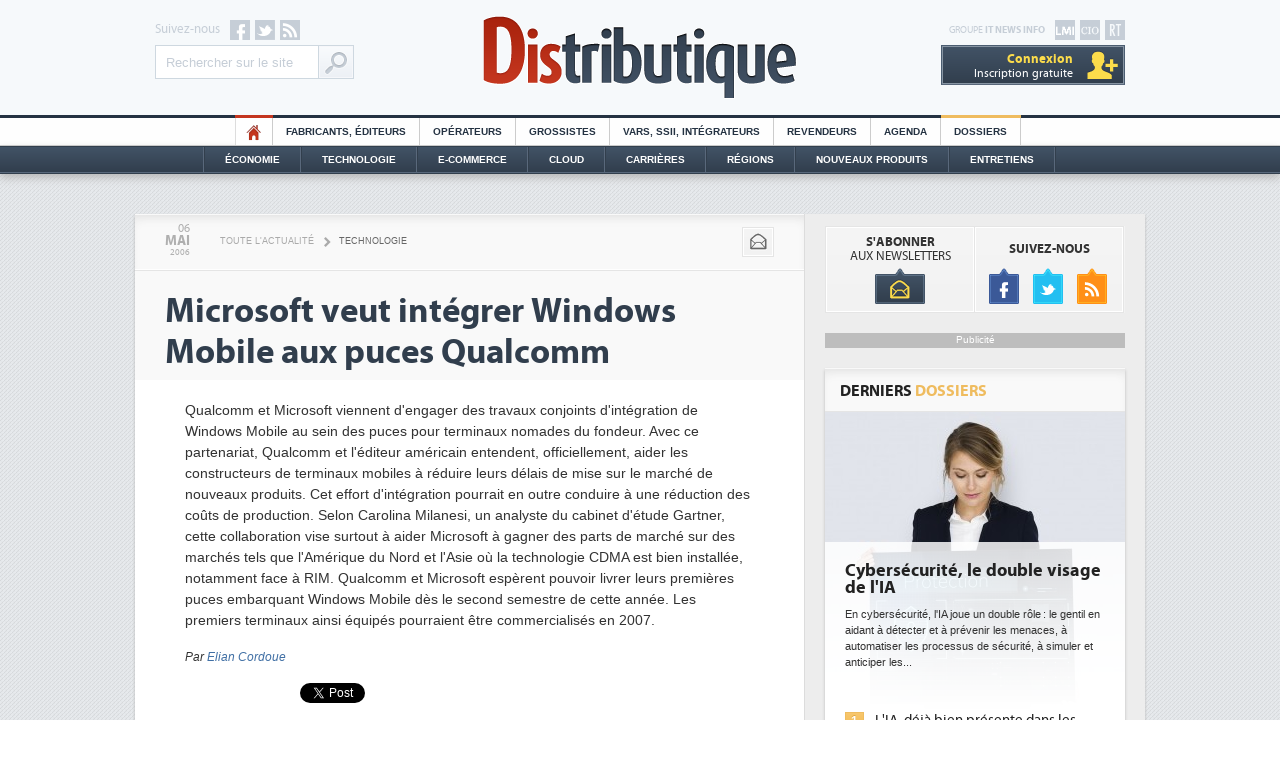

--- FILE ---
content_type: text/html
request_url: https://www.distributique.com/actualites/lire-microsoft-veut-integrer-windows-mobile-aux-puces-qualcomm-5543.html
body_size: 12943
content:

<!DOCTYPE html PUBLIC "-//W3C//DTD XHTML 1.0 Transitional//EN" "http://www.w3.org/TR/xhtml1/DTD/xhtml1-transitional.dtd">
<html xmlns="http://www.w3.org/1999/xhtml">
<head>
    
<!-- Didomi -->
<script type="text/javascript">window.gdprAppliesGlobally=true;(function(){function n(e){if(!window.frames[e]){if(document.body&&document.body.firstChild){var t=document.body;var r=document.createElement("iframe");r.style.display="none";r.name=e;r.title=e;t.insertBefore(r,t.firstChild)}else{setTimeout(function(){n(e)},5)}}}function e(r,a,o,s,c){function e(e,t,r,n){if(typeof r!=="function"){return}if(!window[a]){window[a]=[]}var i=false;if(c){i=c(e,n,r)}if(!i){window[a].push({command:e,version:t,callback:r,parameter:n})}}e.stub=true;e.stubVersion=2;function t(n){if(!window[r]||window[r].stub!==true){return}if(!n.data){return}var i=typeof n.data==="string";var e;try{e=i?JSON.parse(n.data):n.data}catch(t){return}if(e[o]){var a=e[o];window[r](a.command,a.version,function(e,t){var r={};r[s]={returnValue:e,success:t,callId:a.callId};if(n.source){n.source.postMessage(i?JSON.stringify(r):r,"*")}},a.parameter)}}if(typeof window[r]!=="function"){window[r]=e;if(window.addEventListener){window.addEventListener("message",t,false)}else{window.attachEvent("onmessage",t)}}}e("__uspapi","__uspapiBuffer","__uspapiCall","__uspapiReturn");n("__uspapiLocator");e("__tcfapi","__tcfapiBuffer","__tcfapiCall","__tcfapiReturn");n("__tcfapiLocator");(function(e){var t=document.createElement("link");t.rel="preconnect";t.as="script";var r=document.createElement("link");r.rel="dns-prefetch";r.as="script";var n=document.createElement("link");n.rel="preload";n.as="script";var i=document.createElement("script");i.id="spcloader";i.type="text/javascript";i["async"]=true;i.charset="utf-8";var a="https://sdk.privacy-center.org/"+e+"/loader.js?target="+document.location.hostname;if(window.didomiConfig&&window.didomiConfig.user){var o=window.didomiConfig.user;var s=o.country;var c=o.region;if(s){a=a+"&country="+s;if(c){a=a+"&region="+c}}}t.href="https://sdk.privacy-center.org/";r.href="https://sdk.privacy-center.org/";n.href=a;i.src=a;var d=document.getElementsByTagName("script")[0];d.parentNode.insertBefore(t,d);d.parentNode.insertBefore(r,d);d.parentNode.insertBefore(n,d);d.parentNode.insertBefore(i,d)})("f0c52c20-b8cf-485b-a4b4-c222da28676d")})();</script>

<!-- Google Tag Manager -->
<script type="didomi/javascript">(function(w,d,s,l,i){w[l]=w[l]||[];w[l].push({'gtm.start':
        new Date().getTime(),event:'gtm.js'});var f=d.getElementsByTagName(s)[0],
        j=d.createElement(s),dl=l!='dataLayer'?'&l='+l:'';j.async=true;j.src=
        'https://www.googletagmanager.com/gtm.js?id='+i+dl;f.parentNode.insertBefore(j,f);
    })(window,document,'script','dataLayer','GTM-T39WN7T');</script>
<!-- End Google Tag Manager -->


<meta http-equiv="Content-Type" content="text/html; charset=iso-8859-1" />
<meta content="width=device-width" name="viewport" />
<meta name="verify-v1" content="MJVvgfq2l2GmlHpGTIrUKASkJkOS/ww4CMaf4SlbRk8=" />
<meta name="Keywords" content="Fabricants, éditeurs, Résultats, Etudes et chiffres clés, Fusions et acquisitions, Carrières, Tendances technologiques, Stratégie, Cloud Computing, Tendances marché, Ressources Humaines, Référencements, Économie, Technologie, E-commerce, Cloud, Régions, Nouveaux Produits, Opérateurs, Grossistes, Vars, SII, Intégrateurs, Revendeurs" />
<link rel="shortcut icon" type="image/x-icon" href="https://www.distributique.com/favicon.ico" />
<link rel="icon" type="image/x-icon" href="https://www.distributique.com/favicon.ico" />


<meta name="robots" content="noindex,follow" /><title>Microsoft veut int&eacute;grer Windows Mobile aux puces Qualcomm - Distributique</title>
<meta name="description" content="Microsoft veut intégrer Windows Mobile aux puces Qualcomm - Technologie - Qualcomm et Microsoft viennent d'engager des travaux..." />

<link rel="canonical" href="https://www.distributique.com/actualites/lire-microsoft-veut-integrer-windows-mobile-aux-puces-qualcomm-5543.html" />
<link rel="stylesheet" type="text/css" href="https://www.distributique.com/styles/layout.css?v=4" />
<link rel="stylesheet" type="text/css" href="https://www.distributique.com/outils/fancybox/jquery.fancybox-1.3.1.css" />
<script type="text/javascript" language="JavaScript" src="https://www.distributique.com/javascript/jquery-min.js"></script>
<script type="text/javascript" language="JavaScript" src="https://www.distributique.com/javascript/jquery-touchslider.js"></script>
<script type="text/javascript" language="JavaScript" src="https://www.distributique.com/outils/fancybox/jquery.fancybox-min.js"></script>
<script type="text/javascript" language="JavaScript" src="https://www.distributique.com/javascript/waypoints.min.js"></script>
<script type="text/javascript" src="https://www.distributique.com/javascript/fonction.js?v=1"></script>

<script type="didomi/javascript">
    var idsessionidg = "ad18984277732d258c77b8057426da5d";
    var urlDestTrackIdg = "https://www.distributique.com/";
</script>


	<script type="didomi/javascript">

		dataLayer = [{
			'page': 'technologie_actualite_single-article',
			'themes' : 'NONE',
			'customer_company' : 'NONE'
		}];

		console.log('Page: technologie_actualite_single-article');
		console.log('Theme: NONE');
	</script>

</head>

<body>
<!-- Google Tag Manager (noscript) -->
<noscript><iframe src="https://www.googletagmanager.com/ns.html?id=GTM-T39WN7T" height="0" width="0" style="display:none;visibility:hidden"></iframe></noscript>
<!-- End Google Tag Manager (noscript) -->

<div class="pixel pub-Adtech" data-dimension="16" data-theme="2" data-position="Default"></div><div id="Habillage" class="bloc-pub Habillage"></div><div id="Interstitiel" class="bloc-pub Interstitiel"></div><div id="Notification" class="bloc-pub Notification"></div>
<div id="header">
	<div class="container">

        <div id="site_itnews">
        	<a id="rt" target="_blank" href="http://www.reseaux-telecoms.net/"></a>
            <a id="cio" target="_blank" href="https://www.cio-online.com/"></a>
            <a id="lmi" target="_blank" href="https://www.lemondeinformatique.fr/"></a>
        	<p>Groupe <b>IT News Info</b></p>
			
            <div id="bouton_menu" class="ipad"><div></div></div>
            
			            <div class="compte comptenolog"><a class="nolog" href="https://www.distributique.com/compte_utilisateur/identification.php"><span>Connexion</span><br />Inscription gratuite</a>            </div>
        </div>
        
        <div id="social">
            <p>Suivez-nous</p>
        	<a id="facebook" target="_blank" href="http://www.facebook.com/pages/Distributique/129334600423037"></a>
            <a id="twitter" target="_blank" href="http://twitter.com/Distributique"></a>
            <a id="rss" target="_blank" href="https://www.distributique.com/flux-rss/rss.php"></a>
            
            <form action="https://www.distributique.com/search.php" id="cse-search-box" class="search-box-header">
                <input type="hidden" name="cx" value="001198230819649063061:ixzq8lm_iyy" />
                <input type="hidden" name="cof" value="FORID:10;NB:1" />
                <input type="hidden" name="ie" value="ISO-8859-1" />
                <input type="text" name="q" class="query" value="Rechercher sur le site" onfocus="if ( 'Rechercher sur le site' == this.value ) { this.value=''; }" />
                <input type="submit" name="sa" class="boutonGoogle" value="Ok" />
            </form>
        </div>
        
        <a id="logo_dis" href="https://www.distributique.com/" title="Distributique">Distributique</a>
    </div>
</div>
   
<div id="menu_top">
    <ul>
        <li class="home"><a href="https://www.distributique.com/">HO</a></li>
        <li><a href="https://www.distributique.com/fabricants-editeurs-6.html">Fabricants, éditeurs</a></li>
        <li><a href="https://www.distributique.com/operateurs-11.html">Opérateurs</a></li>
        <li><a href="https://www.distributique.com/grossistes-1.html">Grossistes</a></li>
        <li><a href="https://www.distributique.com/vars-ssii-integrateurs-4.html">Vars, SSII, Intégrateurs</a></li>
        <li><a href="https://www.distributique.com/revendeurs-3.html">Revendeurs</a></li>
        <li><a href="https://www.distributique.com/agenda/">Agenda</a></li>
        <!-- <li class="forum"><a href="http://forum.distributique.fr/">Forum</a></li> -->
        <!-- <li class="emploi"><a href="https://www.distributique.com/offre-d-emploi-10.html">Offres d'emploi</a></li> -->
        <li class="dossier"><a href="https://www.distributique.com/dossier/">Dossiers</a></li>
    </ul>
 </div>   

<div id="menu_bottom">
	<div id="menu_bottom2">
        <ul>
            <li><a href="https://www.distributique.com/economie-5.html">Économie</a></li>
            <li><a href="https://www.distributique.com/technologie-2.html">Technologie</a></li>
            <li><a href="https://www.distributique.com/e-commerce-7.html">E-commerce</a></li>
            <li><a href="https://www.distributique.com/m-cloud-computing-13.html">Cloud</a></li>
            <li><a href="https://www.distributique.com/m-carrieres-8.html">Carrières</a></li>
            <li><a href="https://www.distributique.com/l-actualite-de-la-distribution-en-region.html">Régions</a></li>
            <li><a href="https://www.distributique.com/nouveaux-produits/">Nouveaux Produits</a></li>
            <li id="dernier"><a href="https://www.distributique.com/entretiens/">Entretiens</a></li>
        </ul>
    </div>
</div>

<div class="ipad">
    <div id="menu_ipad">
        <div class="metiers">
            <p>Métiers</p>
            <ul>
                <li><a href="https://www.distributique.com/fabricants-editeurs-6.html">Fabricants, éditeurs</a></li>
                <li><a href="https://www.distributique.com/operateurs-11.html">Opérateurs</a></li>
                <li><a href="https://www.distributique.com/grossistes-1.html">Grossistes</a></li>
                <li><a href="https://www.distributique.com/vars-ssii-integrateurs-4.html">Vars, SII, Intégrateurs</a></li>
                <li><a href="https://www.distributique.com/revendeurs-3.html">Revendeurs</a></li>
            </ul>
        
        </div>
        <div class="themes">
            <p>Thèmes</p>
            <ul>
                <li><a href="https://www.distributique.com/economie-5.html">Économie</a></li>
                <li><a href="https://www.distributique.com/technologie-2.html">Technologie</a></li>
                <li><a href="https://www.distributique.com/e-commerce-7.html">E-commerce</a></li>
                <li><a href="https://www.distributique.com/m-cloud-computing-13.html">Cloud</a></li>
                <li><a href="https://www.distributique.com/m-carrieres-8.html">Carrières</a></li>
                <li><a href="https://www.distributique.com/l-actualite-de-la-distribution-en-region.html">Régions</a></li>
                <li><a href="https://www.distributique.com/nouveaux-produits/">Nouveaux Produits</a></li>
            </ul>
        </div>
        <div class="services">
            <p>Services</p>
            <ul>
                <li><a href="https://www.distributique.com/agenda/">Agenda</a></li>
                <li class="forum"><a class="couleur_forum" href="http://forum.distributique.fr/">Forum</a></li>
                <!-- <li class="emploi"><a class="couleur_emploi" href="https://www.distributique.com/offre-d-emploi-10.html">Offres d'emploi</a></li> -->
                <li class="dossier"><a class="couleur_dossier" href="https://www.distributique.com/dossier/">Dossiers</a></li>
                <li><a href="https://www.distributique.com/entretiens/">Entretiens</a></li>
                <li><a href="https://www.distributique.com/compte_utilisateur/inscription.php">Newsletters</a></li>
            </ul>
        </div>
    </div>
</div>

<div class="megaban" id="megaban_top">
    <div class="content_megaban">
                    <div id="BanTop" class="pub-Adtech bloc-pub BanTop" data-dimension="225" data-theme="2" data-position="Top"></div>
                </div>
</div>
<div id="content" class="shadow">
        <div id="column_left">
        <div class="content_column"><!--
	<script>
		themesLaraTrack = "";
	</script>
-->


<div id="outils">
	<div class="date cleanprint-dateline">
		<div id="jour">06</div>
        <div id="mois">Mai</div>
        <div id="annee">2006</div>
    </div>

    <div id="arianne">
    	<a href="https://www.distributique.com/toute-l-actualite.html">Toute l'actualité</a>
        <span>></span>
    	<a class="rubrique" href="https://www.distributique.com/technologie-2.html">Technologie</a>
	</div>
    
    <div id="actions">
    	<div class="bouton_carre">
        	<a class="mail" onClick="CleanPrintSendEmail();return false;" title="Envoyer par email" href=""></a>
        </div>
        <!--
        <div class="bouton_carre">
        	<a class="print" onClick="CleanPrintPrintHtml();return false;" title="Imprimer" href=""></a>
        </div>
        -->
            </div>
</div>

<div id="titre">
	<h1 class="cleanprint-title">Microsoft veut intégrer Windows Mobile aux puces Qualcomm</h1>
    </div>



<div id="article" class="cleanprint-article">

        
        <p id="texte">
		Qualcomm et Microsoft viennent d'engager des travaux conjoints d'intégration de Windows Mobile au sein des puces pour terminaux nomades du fondeur. Avec ce partenariat, Qualcomm et l'éditeur américain entendent, officiellement, aider les constructeurs de terminaux mobiles à réduire leurs délais de mise sur le marché de nouveaux produits. Cet effort d'intégration pourrait en outre conduire à une réduction des coûts de production.

Selon Carolina Milanesi, un analyste du cabinet d'étude Gartner, cette collaboration vise surtout à aider Microsoft à gagner des parts de marché sur des marchés tels que l'Amérique du Nord et l'Asie où la technologie CDMA est bien installée, notamment face à RIM. Qualcomm et Microsoft espèrent pouvoir livrer leurs premières puces embarquant Windows Mobile dès le second semestre de cette année. Les premiers terminaux ainsi équipés pourraient être commercialisés en 2007. 
    </p>
    
</div>

<div id="signature">Par <a class="bold popup_contact" href="https://www.lemondeinformatique.fr/divers/formulaire_contact.php?id=1&type=distri">
			Elian Cordoue</a>
        </div>
<script type="text/javascript">
// <![CDATA[		
	jQuery(".zoomImage").fancybox({
		'transitionIn': 'elastic',
		'transitionOut': 'elastic',
		'autoDimensions' : true,
		'scrolling': 'auto',
		'enableEscapeButton': 'yes'
		,'titlePosition'  	: 'inside'
	});
// ]]>
</script>

		<div id="partage_rs">
    <!-- FACEBOOK -->
    <iframe src="//www.facebook.com/plugins/like.php?href=https://www.distributique.com/actualites/lire-microsoft-veut-integrer-windows-mobile-aux-puces-qualcomm-5543.html&amp;send=false&amp;layout=button_count&amp;width=115&amp;show_faces=true&amp;action=like&amp;colorscheme=light&amp;font=arial&amp;height=21" scrolling="no" frameborder="0" style="border:none; overflow:hidden; width:115px; height:21px;" allowTransparency="true"></iframe>
    
    <!-- TWITTER -->
    <a href="https://twitter.com/share" class="twitter-share-button" data-related="Distributique" data-url="https://www.distributique.com/actualites/lire-microsoft-veut-integrer-windows-mobile-aux-puces-qualcomm-5543.html" data-lang="fr">Tweeter</a>
    <script>!function(d,s,id){var js,fjs=d.getElementsByTagName(s)[0];if(!d.getElementById(id)){js=d.createElement(s);js.id=id;js.src="//platform.twitter.com/widgets.js";fjs.parentNode.insertBefore(js,fjs);}}(document,"script","twitter-wjs");</script>
    
    <!-- GOOGLE + -->
    <span style=" margin-left: 35px;position: relative;top: -3px;">
    	<g:plusone size="medium" href="https://www.distributique.com/actualites/lire-microsoft-veut-integrer-windows-mobile-aux-puces-qualcomm-5543.html"></g:plusone>
    </span>
    <script type="didomi/javascript">
      window.___gcfg = {lang: 'fr'};
    
      (function() {
        var po = document.createElement('script'); po.type = 'text/javascript'; po.async = true;
        po.src = 'https://apis.google.com/js/plusone.js';
        var s = document.getElementsByTagName('script')[0]; s.parentNode.insertBefore(po, s);
      })();
    </script>
    
    <!-- LINKEDIN -->
    <script src="//platform.linkedin.com/in.js" type="text/javascript"></script>
    <script type="IN/Share" data-url="https://www.distributique.com/actualites/lire-microsoft-veut-integrer-windows-mobile-aux-puces-qualcomm-5543.html" data-counter="right"></script>
    
    <!-- VIADEO -->
    <script type="text/javascript">var viadeoWidgetsJsUrl = document.location.protocol+"//widgets.viadeo.com";(function(){var e = document.createElement('script'); e.type='text/javascript'; e.async = true;e.src = viadeoWidgetsJsUrl+'/js/viadeowidgets.js';var s = document.getElementsByTagName('script')[0]; s.parentNode.insertBefore(e, s);})();</script>
    <div class="viadeo-share" data-url="https://www.distributique.com/actualites/lire-microsoft-veut-integrer-windows-mobile-aux-puces-qualcomm-5543.html" data-language="fr"></div>
</div>













<div class="bloc shadow">
	<p class="titre">Articles <a href="https://www.distributique.com/m-technologie-0.html">Technologie</a></p>

    <ul class="liste">
                    
            <li>
            	<h2><a href="/actualites/lire-pure-storage-unifie-donnees-et-securite-pour-l-ia-36678.html">Pure Storage unifie données et sécurité pour l'IA</a></h2>          
            </li>
                        
            <li>
            	<h2><a href="/actualites/lire-kddi-france-s-appuie-sur-wallix-pour-son-offre-pam-managee-36685.html">KDDI France s'appuie sur Wallix pour son offre PAM managée</a></h2>          
            </li>
                        
            <li>
            	<h2><a href="/actualites/lire-les-mac-sont-redevenus-une-alternative-credible-a-windows-dans-les-entreprises-36672.html">Les Mac sont redevenus une alternative crédible à Windows dans les entreprises</a></h2>          
            </li>
                        
            <li>
            	<h2><a href="/actualites/lire-seagate-monte-a-30-to-sur-ses-exos-m-36682.html">Seagate monte à 30 To sur ses Exos-M</a></h2>          
            </li>
                </ul>

</div>
<div class="clear"></div>













<div class="bloc_interne">
	<p class="titre pluslus">Articles <b>les plus lus</b></p>
    <div class="contenu_pluslus"><div class="actu">
                <a class="image" href="https://www.distributique.com/actualites/lire-tvh-consulting-renforce-son-expertise-sap-36692.html"><img src="https://images.itnewsinfo.com/dis/articles/petite/000000025452.jpg" alt="TVH Consulting renforce son expertise SAP" /></a>
                <h3><a href="https://www.distributique.com/actualites/lire-tvh-consulting-renforce-son-expertise-sap-36692.html">TVH Consulting renforce son expertise SAP</a></h3>
            </div><div class="actu">
                <a class="image" href="https://www.distributique.com/actualites/lire-it-link-place-matthieu-girard-a-sa-direction-generale-36679.html"><img src="https://images.itnewsinfo.com/dis/articles/petite/000000025436.png" alt="IT Link place Matthieu Girard à sa direction générale" /></a>
                <h3><a href="https://www.distributique.com/actualites/lire-it-link-place-matthieu-girard-a-sa-direction-generale-36679.html">IT Link place Matthieu Girard à sa direction générale</a></h3>
            </div><div class="actu">
                <a class="image" href="https://www.distributique.com/actualites/lire-la-chine-bientot-privee-de-logiciels-et-systemes-d-origine-us-36687.html"><img src="https://images.itnewsinfo.com/dis/articles/petite/000000025446.jpg" alt="La Chine bientôt privée de logiciels et systèmes d'origine US" /></a>
                <h3><a href="https://www.distributique.com/actualites/lire-la-chine-bientot-privee-de-logiciels-et-systemes-d-origine-us-36687.html">La Chine bientôt privée de logiciels et systèmes d'origine US</a></h3>
            </div><div class="actu">
                <a class="image" href="https://www.distributique.com/actualites/lire-pure-storage-unifie-donnees-et-securite-pour-l-ia-36678.html"><img src="https://images.itnewsinfo.com/dis/articles/petite/000000025435.jpg" alt="Pure Storage unifie données et sécurité pour l'IA" /></a>
                <h3><a href="https://www.distributique.com/actualites/lire-pure-storage-unifie-donnees-et-securite-pour-l-ia-36678.html">Pure Storage unifie données et sécurité pour l'IA</a></h3>
            </div>    </div>
</div>

<style>
    .nativead {
        background: #fff6ed;
    }
</style>
<div class="bloc_interne">
    <p class="titre pluslus">Articles <b>à la une</b></p>
    <div class="contenu_pluslus">
                                <div class="actu">
                <a class="image" href="https://www.distributique.com/actualites/lire-l-hebergeur-dri-devoile-sa-plateforme-ia-souveraine-36740.html" target="_blank">
                    <img src="https://images.itnewsinfo.com/dis/articles/grande/000000025503.jpg" alt="L'hébergeur DRI dévoile sa plateforme IA souveraine" />
                </a>
                                <h3><a href="https://www.distributique.com/actualites/lire-l-hebergeur-dri-devoile-sa-plateforme-ia-souveraine-36740.html" target="_blank">L'hébergeur DRI dévoile sa plateforme IA souveraine</a></h3>
            </div>
                                <div class="actu">
                <a class="image" href="https://www.distributique.com/actualites/lire-amd-muscle-sa-gamme-cpu-et-gpu-pour-datacenters-36741.html" target="_blank">
                    <img src="https://images.itnewsinfo.com/dis/articles/grande/000000025504.jpg" alt="AMD muscle sa gamme CPU et GPU pour datacenters" />
                </a>
                                <h3><a href="https://www.distributique.com/actualites/lire-amd-muscle-sa-gamme-cpu-et-gpu-pour-datacenters-36741.html" target="_blank">AMD muscle sa gamme CPU et GPU pour datacenters</a></h3>
            </div>
                                <div class="actu">
                <a class="image" href="https://www.distributique.com/actualites/lire-nicolas-mechin-prend-la-direction-de-la-division-telecom-de-hub-one-36742.html" target="_blank">
                    <img src="https://images.itnewsinfo.com/dis/articles/grande/000000025506.jpg" alt="Nicolas Méchin prend la direction de la division Télécom de Hub One" />
                </a>
                                <h3><a href="https://www.distributique.com/actualites/lire-nicolas-mechin-prend-la-direction-de-la-division-telecom-de-hub-one-36742.html" target="_blank">Nicolas Méchin prend la direction de la division Télécom de Hub One</a></h3>
            </div>
                                <div class="actu">
                <a class="image" href="https://www.distributique.com/actualites/lire-blue-renforce-son-expertise-autour-du-cloud-de-microsoft-36743.html" target="_blank">
                    <img src="https://images.itnewsinfo.com/dis/articles/grande/000000025507.jpeg" alt="Blue renforce son expertise autour du cloud de Microsoft" />
                </a>
                                <h3><a href="https://www.distributique.com/actualites/lire-blue-renforce-son-expertise-autour-du-cloud-de-microsoft-36743.html" target="_blank">Blue renforce son expertise autour du cloud de Microsoft</a></h3>
            </div>
                                <div class="actu">
                <a class="image" href="https://www.distributique.com/actualites/lire-4cad-rachete-l-integrateur-itbrm-consulting-specialiste-de-salesforce-36736.html" target="_blank">
                    <img src="https://images.itnewsinfo.com/dis/articles/grande/000000025499.jpg" alt="4CAD rachète l'intégrateur ITBRM Consulting, spécialiste de Salesforce" />
                </a>
                                <h3><a href="https://www.distributique.com/actualites/lire-4cad-rachete-l-integrateur-itbrm-consulting-specialiste-de-salesforce-36736.html" target="_blank">4CAD rachète l'intégrateur ITBRM Consulting, spécialiste de Salesforce</a></h3>
            </div>
                                <div class="actu">
                <a class="image" href="https://www.distributique.com/actualites/lire-jusqu-a-3-2-po-pour-les-derniers-jbod-de-seagate-36738.html" target="_blank">
                    <img src="https://images.itnewsinfo.com/dis/articles/grande/000000025501.png" alt="Jusqu'à 3,2 Po pour les derniers JBOD de Seagate" />
                </a>
                                <h3><a href="https://www.distributique.com/actualites/lire-jusqu-a-3-2-po-pour-les-derniers-jbod-de-seagate-36738.html" target="_blank">Jusqu'à 3,2 Po pour les derniers JBOD de Seagate</a></h3>
            </div>
            </div>
</div><!-- bulle_bas -->
<div id="dialog" testwaypoint="no" class="bulle_bas">
        <a href="https://www.distributique.com/compte_utilisateur/inscriptionNL.php?utm_campaign=inscriptionNL&utm_source=distributique&utm_medium=bloc_msn" class="contenu_dialog" target="_blank">
            <p class="titre_dialog">NEWSLETTER<br /><b>DISTRIBUTIQUE</b></p>
            <p class="texte_dialog">Cet article vous a plu? Retrouvez toutes l'actu de distributique</p>
            <p class="bouton_dialog">ABONNEZ-VOUS</p>
        </a>
        <a id="close_dialog" class="close_dialog"></a>
    </div>
    
    
    <script>
    jQuery('#texte').waypoint(function(direction) {
        var testwaypoint = jQuery('#dialog').attr('testwaypoint');
        if(testwaypoint=='no' && direction=='down')
        {
            jQuery('#dialog').attr('testwaypoint','yes');
            jQuery('#dialog').animate({
                right: '10'
            }, 1500, function() {
                // Animation complete.
            });
        }
    });
        

	$('#close_dialog').click(function() {
		jQuery('#dialog').animate({
			right: '-320',
		}, 500, function() {
			jQuery('#dialog').css('display','none');
		});
	});

    </script>


        </div><!-- END CONTENT COLUMN -->
    </div><!-- END COLUMN LEFT -->
    
    		<div id="column_right">
			<div class="content_column">
				<!-- bloc_nl_social -->
<div class="bloc bloc_nl_social">
    <div id="bloc_nl">
    	<p><b>s'abonner</b><br />aux newsletters</p>
        <a href="https://www.distributique.com/compte_utilisateur/inscriptionNL.php?utm_campaign=inscriptionNL&utm_source=distributique&utm_medium=bloc_nl_social"></a>
    </div>
    
    <div id="bloc_social">
    	<p><b>suivez-nous</b></p>
        <a id="f" href="http://www.facebook.com/pages/Distributique/129334600423037"></a>
        <a id="t" href="http://twitter.com/Distributique"></a>
        <a id="r" href="https://www.distributique.com/flux-rss/rss.php"></a>
    </div>
</div><div class="mpu">
    <div>Publicité</div>
            <div id="MPUTop" class="pub-Adtech bloc-pub MPUTop" data-dimension="170" data-theme="2" data-position="Top"></div>
        
</div><!--
<div class="bloc shadow">
	<div id="menu_tab">
        <ul class="tabs">
            <li id="en_direct_du_forum">en direct du <span>forum</span></li>             <li id="plus_forum" class="no_selected"><a href="#tabplus_forum" id="plus_forum_bouton">+</a></li>
        </ul>
	</div>
    <div class="contenu tab_container">
    	<div class="tab_content" id="taben_direct_du_forum" style="display:none;">
						<div class="touchslider contenu_forum">
                <div class="touchslider-viewport">
                    <div>                            <div class="touchslider-item">
                                <div class="top_direct_forum">
                                	<div class="img_top_direct_forum">3</div>
                                	<p class="titre_top_direct_forum">La licence PC d'Office Professionnel 2019 passe à 463€</p>
								</div>
                                <div class="commentaire_direct_forum">                                        <p class="texte_commentaire_direct_forum">
                                            <span>bfree</span>
											Peut-être est-ce la continuité de l'effort que consent actuellement Microsoft pour le logiciel...                                        </p>                                        <p class="texte_commentaire_direct_forum">
                                            <span>Phil</span>
											Cher Dominique, Les informations que vous relayez aujourd'hui sont en trompe l’œil. Pour un...                                        </p>                                </div>
                                                                <div class="lire_commentaire_direct_forum">
                                	<a class="lire2_commentaire_direct_forum" href="http://forum.distributique.com/viewtopic.php?id=1306&p=1#p3682" target="_blank">
                                    	<p class="fleche_lire2_commentaire_direct_forum"></p>
                                        Lire les <span>3 commentaires</span>
									</a>
                                </div>
                            </div>                            <div class="touchslider-item">
                                <div class="top_direct_forum">
                                	<div class="img_top_direct_forum">2</div>
                                	<p class="titre_top_direct_forum">Test, just a test</p>
								</div>
                                <div class="commentaire_direct_forum">                                        <p class="texte_commentaire_direct_forum">
                                            <span>plancoffee</span>
											Il manque une info concernant RDC : CA = 332 Mf effectivement, résultat : presque 10 M€ de pertes.... je m'interroge sur le modèle économique ? en attendant, combien de...                                        </p>                                </div>
                                                                <div class="lire_commentaire_direct_forum">
                                	<a class="lire2_commentaire_direct_forum" href="http://forum.distributique.com/viewtopic.php?id=1009&p=1#p3785" target="_blank">
                                    	<p class="fleche_lire2_commentaire_direct_forum"></p>
                                        Lire les <span>2 commentaires</span>
									</a>
                                </div>
                            </div>                            <div class="touchslider-item">
                                <div class="top_direct_forum">
                                	<div class="img_top_direct_forum">6</div>
                                	<p class="titre_top_direct_forum">Les ventes mondiales de tablettes poursuivent leur repli à un rythme accru</p>
								</div>
                                <div class="commentaire_direct_forum">                                        <p class="texte_commentaire_direct_forum">
                                            <span>JamesBup</span>
											Comment pouvons-nous calculer lempreinte Co2 pour la production de certains équipements, par...                                        </p>                                        <p class="texte_commentaire_direct_forum">
                                            <span>Adam Simon</span>
											Alors que nous voyons clairement le déclin des tablets auprès des consommateurs, ça reste une belle...                                        </p>                                </div>
                                                                <div class="lire_commentaire_direct_forum">
                                	<a class="lire2_commentaire_direct_forum" href="http://forum.distributique.com/viewtopic.php?id=1029&p=1#p3947" target="_blank">
                                    	<p class="fleche_lire2_commentaire_direct_forum"></p>
                                        Lire les <span>6 commentaires</span>
									</a>
                                </div>
                            </div>                    </div>
                </div>
                <div class="touchslider-nav touchslider-nav-forum">
                    <div class="touchslider-prev"></div>
                    <div class="touchslider-nav-item touchslider-nav-item-current"></div>
                    <div class="touchslider-nav-item"></div>
                    <div class="touchslider-nav-item"></div>
                    <div class="touchslider-next"></div>
                </div>
            </div>
                    </div>
        
            	<div class="tab_content" id="tabplus_forum" style="display:none;">
			<p id="tabplus_forum_titre">Les derniers sujets commentés</p>
				<ul class="tabplus_forum_sujet"><li><a href="http://forum.distributique.com/viewtopic.php?id=1306&p=1#p3682" target="_blank">
							<p class="tabplus_forum_num">3</p>
                        	<p class="tabplus_forum_titre">La licence PC d'Office Professionnel 2019 passe à 463€ </p>
						</a></li><li><a href="http://forum.distributique.com/viewtopic.php?id=1009&p=1#p3785" target="_blank">
							<p class="tabplus_forum_num">2</p>
                        	<p class="tabplus_forum_titre">Test, just a test </p>
						</a></li><li><a href="http://forum.distributique.com/viewtopic.php?id=1029&p=1#p3947" target="_blank">
							<p class="tabplus_forum_num">6</p>
                        	<p class="tabplus_forum_titre">Les ventes mondiales de tablettes poursuivent leur repli à un rythme accru </p>
						</a></li><li><a href="http://forum.distributique.com/viewtopic.php?id=599&p=1#p3672" target="_blank">
							<p class="tabplus_forum_num">11</p>
                        	<p class="tabplus_forum_titre">SSII : Euriware n'est pas vendue, mais sa vente est un « scénario prioritaire » </p>
						</a></li><li><a href="http://forum.distributique.com/viewtopic.php?id=753&p=1#p2350" target="_blank">
							<p class="tabplus_forum_num">4</p>
                        	<p class="tabplus_forum_titre">Avis d'expert : Vidéoconférence, abolir la distance pour gagner en productivité </p>
						</a></li><li><a href="http://forum.distributique.com/viewtopic.php?id=480&p=1#p3794" target="_blank">
							<p class="tabplus_forum_num">13</p>
                        	<p class="tabplus_forum_titre">EBP veut migrer massivement ses clients vers Open Line </p>
						</a></li>				</ul>
        </div>
                        <div class="bouton">
        	<div>
            	<a href="http://forum.distributique.com/">Voir le forum</a>
            </div>
        </div>
        
	</div>
</div>
--><div class="bloc shadow">
	<p class="titre">Derniers <span class="couleur_dossier">Dossiers</span></p>
    <div class="contenu">
    	
        <div class="touchslider contenu_dossier">
            <div class="touchslider-viewport">
                <div>
                                            <div class="touchslider-item">
                        	<a href="https://www.distributique.com/dossier/lire-cybersecurite-le-double-visage-de-l-ia-119.html" class="image"><img src="https://images.itnewsinfo.com/dis/dossiers/grande/000000024966.jpg" alt="Cybersécurité, le double visage de l'IA" /></a>
                            <div>
                                <h2><a href="https://www.distributique.com/dossier/lire-cybersecurite-le-double-visage-de-l-ia-119.html">Cybersécurité, le double visage de l'IA</a></h2>
                                <p>En cybersécurité, l'IA joue un double rôle&#8239;: le gentil en aidant à détecter et à prévenir les menaces, à automatiser les processus de sécurité, à simuler et anticiper les...</p>
                            </div>
                            <ul>
                                                                    <li><span>1</span><a href="https://www.distributique.com/dossier/lire-cybersecurite-le-double-visage-de-l-ia-119.html">L'IA, déjà bien présente dans les solutions de sécurité et...</a></li>
                                                                        <li><span>2</span><a href="https://www.distributique.com/dossier/lire-cybersecurite-le-double-visage-de-l-ia-119.html">La sécurité des IA en question</a></li>
                                                                        <li><span>3</span><a href="https://www.distributique.com/dossier/lire-cybersecurite-le-double-visage-de-l-ia-119.html">Sécuriser les IA par l'IA</a></li>
                                                                        <li><span>4</span><a href="https://www.distributique.com/dossier/lire-cybersecurite-le-double-visage-de-l-ia-119.html">IA et conformité : un défi crucial pour les entreprises</a></li>
                                                                        <li><span>5</span><a href="https://www.distributique.com/dossier/lire-cybersecurite-le-double-visage-de-l-ia-119.html">Une IA de confiance pour une IA plus sûre&#8239;?</a></li>
                                                                </ul>
                        </div>
                                                <div class="touchslider-item">
                        	<a href="https://www.distributique.com/dossier/lire-dee-l-efficacite-energetique-bientot-une-obligation-pour-les-datacenters-118.html" class="image"><img src="https://images.itnewsinfo.com/dis/dossiers/grande/000000024784.jpg" alt="DEE: l'efficacité énergétique bientôt une obligation pour les datacenters" /></a>
                            <div>
                                <h2><a href="https://www.distributique.com/dossier/lire-dee-l-efficacite-energetique-bientot-une-obligation-pour-les-datacenters-118.html">DEE: l'efficacité énergétique bientôt une obligation pour les datacenters</a></h2>
                                <p>Des datacenters plus durables et plus efficaces, c'est ce que recherchent les pouvoirs publics européens avec la mise en oeuvre de la nouvelle Directive sur l'efficacité...</p>
                            </div>
                            <ul>
                                                                    <li><span>1</span><a href="https://www.distributique.com/dossier/lire-dee-l-efficacite-energetique-bientot-une-obligation-pour-les-datacenters-118.html">Qu'est-ce que la DEE (directive d'efficacité énergétique) ?</a></li>
                                                                        <li><span>2</span><a href="https://www.distributique.com/dossier/lire-dee-l-efficacite-energetique-bientot-une-obligation-pour-les-datacenters-118.html">DEE, une pression administrative pour les DSI à transformer...</a></li>
                                                                        <li><span>3</span><a href="https://www.distributique.com/dossier/lire-dee-l-efficacite-energetique-bientot-une-obligation-pour-les-datacenters-118.html">Un outillage et des services déjà en place pour répondre à...</a></li>
                                                                        <li><span>4</span><a href="https://www.distributique.com/dossier/lire-dee-l-efficacite-energetique-bientot-une-obligation-pour-les-datacenters-118.html">Phocea DC dans les cordes pour la DEE</a></li>
                                                                        <li><span>5</span><a href="https://www.distributique.com/dossier/lire-dee-l-efficacite-energetique-bientot-une-obligation-pour-les-datacenters-118.html">Interview de Fabrice Coquio, président de Digital Realty...</a></li>
                                                                        <li><span>6</span><a href="https://www.distributique.com/dossier/lire-dee-l-efficacite-energetique-bientot-une-obligation-pour-les-datacenters-118.html">Trimestriels IBM : L'activité logicielle soutient les...</a></li>
                                                                </ul>
                        </div>
                                                <div class="touchslider-item">
                        	<a href="https://www.distributique.com/dossier/lire-datacenters-hpc-et-ia-accelerent-l-adoption-du-refroidissement-liquide-117.html" class="image"><img src="https://images.itnewsinfo.com/dis/dossiers/grande/000000024621.jpg" alt="Datacenters : HPC et IA accélèrent l'adoption du refroidissement liquide" /></a>
                            <div>
                                <h2><a href="https://www.distributique.com/dossier/lire-datacenters-hpc-et-ia-accelerent-l-adoption-du-refroidissement-liquide-117.html">Datacenters : HPC et IA accélèrent l'adoption du refroidissement liquide</a></h2>
                                <p>A l'occasion du salon Data Centre World Paris 2024 qui s'est tenu en novembre dernier à Paris Porte de Versailles, la consommation énergétique était au centre des discussions à...</p>
                            </div>
                            <ul>
                                                                    <li><span>1</span><a href="https://www.distributique.com/dossier/lire-datacenters-hpc-et-ia-accelerent-l-adoption-du-refroidissement-liquide-117.html">Alerte sur la consommation électrique des datacenters</a></li>
                                                                        <li><span>2</span><a href="https://www.distributique.com/dossier/lire-datacenters-hpc-et-ia-accelerent-l-adoption-du-refroidissement-liquide-117.html">De la climatisation à l'immersion des serveurs</a></li>
                                                                        <li><span>3</span><a href="https://www.distributique.com/dossier/lire-datacenters-hpc-et-ia-accelerent-l-adoption-du-refroidissement-liquide-117.html">L'électricité viendra-t-elle à manquer ?</a></li>
                                                                        <li><span>4</span><a href="https://www.distributique.com/dossier/lire-datacenters-hpc-et-ia-accelerent-l-adoption-du-refroidissement-liquide-117.html">Optimiser le matériel et les usages pour réduire la facture...</a></li>
                                                                        <li><span>5</span><a href="https://www.distributique.com/dossier/lire-datacenters-hpc-et-ia-accelerent-l-adoption-du-refroidissement-liquide-117.html">L'immersion cooling cherche à convaincre les DSI</a></li>
                                                                </ul>
                        </div>
                                        </div>
            </div>
            <div class="touchslider-nav">
                <div class="touchslider-prev"></div>
                <div class="touchslider-nav-item touchslider-nav-item-current"></div>
                <div class="touchslider-nav-item"></div>
                <div class="touchslider-nav-item"></div>
                <div class="touchslider-next"></div>
            </div>
        </div>
        
        
        

        <div class="bouton">
        	<div>
            	<a href="https://www.distributique.com/dossier/">Voir tous les dossiers</a>
            </div>
        </div>
    </div>
    
</div><div class="mpu">
    <div>Publicité</div>
            <div id="MPUBottom" class="pub-Adtech bloc-pub MPUBottom" data-dimension="170" data-theme="2" data-position="Bottom"></div>
        </div>			</div>
		</div>
		</div>

<div class="megaban">
    <div class="content_megaban">
        <div id="BanBottom" class="pub-Adtech bloc-pub BanBottom" data-dimension="225" data-theme="2" data-position="Bottom"></div>
    </div>
</div>
        
<div id="footer_top">
	<div class="container">
    	<div class="content_footer" id="content_footer1"><strong>Distributique.com</strong> Le site préféré des professionnels du Channel</div>
        <div id="bestof">
	<div id="bloc_footer">
    
    	<div id="bloc_footer3">
            <div class="bloc shadow">
	<p class="titre">Carrières</p>
    <div class="contenu">
	
    	        
            <a class="image" href="https://www.distributique.com/actualites/lire-nicolas-mechin-prend-la-direction-de-la-division-telecom-de-hub-one-36742.html">
                <img src="https://images.itnewsinfo.com/dis/articles/moyen/000000025506.jpg" alt="Nicolas Méchin prend la direction de la division Télécom de Hub One" />
            </a>
            <p>
                <strong><a href="https://www.distributique.com/actualites/lire-nicolas-mechin-prend-la-direction-de-la-division-telecom-de-hub-one-36742.html">Nicolas Méchin prend la direction de la division Télécom de Hub One</a></strong>
                L'arrivée de Nicolas Méchin à la tête de la BU Télécom de l'opérateur Hub One...            </p>
            
            <div class="clear"></div>
			        
            <a class="image" href="https://www.distributique.com/actualites/lire-bruno-caille-arrive-a-la-tete-de-cloudflare-france-36735.html">
                <img src="https://images.itnewsinfo.com/dis/articles/moyen/000000025498.jpg" alt="Bruno Caille arrive à la tête de Cloudflare France" />
            </a>
            <p>
                <strong><a href="https://www.distributique.com/actualites/lire-bruno-caille-arrive-a-la-tete-de-cloudflare-france-36735.html">Bruno Caille arrive à la tête de Cloudflare France</a></strong>
                Bruno Caille vient d'être recruté par Cloudflare pour piloter l'entité...            </p>
            
            <div class="clear"></div>
			    
        <div class="bouton">
        	<div>
            	<a href="https://www.distributique.com/m-carrieres-8.html">Tous les articles carrières</a>
            </div>
        </div>
    </div>
    
</div>        </div>
        <div id="bloc_footer1">
            <div class="bloc shadow">
	<p class="titre">Nouveaux produits</p>
    <div class="contenu">    	<a class="image" href="https://www.distributique.com/nouveaux-produits/lire-aquaris-m10-19631.html">        	<img src="https://images.itnewsinfo.com//commun/nouveauxproduits/moyen/000000010724.jpg" alt="Aquaris M10 - BQ" />
		</a>
        <p>
        	<strong><a href="https://www.distributique.com/nouveaux-produits/lire-aquaris-m10-19631.html">Aquaris M10 : Une tablette sous Ubuntu qui se transforme en PC</a></strong>
			Ref : Aquaris M10<br />
            Marque : BQ<br />
            Prix : 250<br /><br />
			
			En juin dernier, l'espagnol BQ lançait, en partenariat avec Canonical, le premier smartphone tournant sous l'OS Ubuntu. Il récidive aujourd'hui dans le domaine des tablettes en annonçant la mise...
		</p>
    
        <div class="bouton">
        	<div>
            	<a href="https://www.distributique.com/nouveaux-produits/">Tous les nouveaux produits</a>
            </div>
        </div>
    </div>
    
</div>        </div>
        <div id="bloc_footer2">
            <div class="bloc shadow">
	<p class="titre">Régions</p>
    <div class="contenu">
    
		<ul class="liste">
			                <li>
                    <h2><a href="https://www.distributique.com/actualites/lire-datacore-cree-un-programme-pour-coller-a-son-offre-elargie-36623.html">DataCore crée un programme pour coller à son offre élargie</a></h2>             
                </li>
                                <li>
                    <h2><a href="https://www.distributique.com/actualites/lire-sns-security-met-la-main-sur-l-integrateur-francilien-saycurit-36544.html">SNS Security met la main sur l'intégrateur francilien SaycurIT</a></h2>             
                </li>
                                <li>
                    <h2><a href="https://www.distributique.com/actualites/lire-innovation-ia-et-souverainete-cap-sur-la-25e-edition-de-la-melee-numerique-36464.html">Innovation, IA et souveraineté : cap sur la 25e édition de La Mêlée Numérique</a></h2>             
                </li>
                                <li>
                    <h2><a href="https://www.distributique.com/actualites/lire-cheops-technology-s-implante-dans-le-sud-est-de-la-france-36270.html">Cheops Technology s'implante dans le Sud-Est de la France</a></h2>             
                </li>
                        </ul>    
        <div class="bouton">
        	<div>
            	<a href="https://www.distributique.com/l-actualite-de-la-distribution-en-region.html">Tous les articles régions</a>
            </div>
        </div>
    </div>
    
</div>        </div>
        
    </div>
</div>    </div>	
</div>

<div id="footer">
	<div class="container">        
        <!--- LIGNE 2 --->
        <div class="content_footer" id="content_footer2">
            <div class="content_footer_column content_footer_column3">
            	<p class="titre">SUIVEZ-NOUS</p>
                <a href="http://www.facebook.com/pages/Distributique/129334600423037" id="_f" target="_blank"></a>
                <a href="http://twitter.com/Distributique" id="_t" target="_blank"></a>
                                <a href="https://www.distributique.com/flux-rss/rss.php" id="_r" target="_blank"></a>
                <a href="https://www.distributique.com/compte_utilisateur/identification.php" id="connexion_img"></a>
                <a href="https://www.distributique.com/compte_utilisateur/inscriptionNL.php?utm_campaign=inscriptionNL&utm_source=distributique&utm_medium=link_footer" id="connexion"><strong>Inscription</strong> Newsletters</a>
			</div>
        	<div class="content_footer_column content_footer_column1">
            	<p class="titre">SITE</p>
                <ul>
                	<!-- <li class="l_1"><a href="http://support.itnewsinfo.com?referer=http://www.distributique.com/actualites/lire-microsoft-veut-integrer-windows-mobile-aux-puces-qualcomm-5543.html" target="_blank">Signaler une erreur</a></li> -->
                	<li><a href="https://www.distributique.com/divers/contacts.html">Contact</a></li>
                	<li class="l_1"><a href="https://www.distributique.com/divers/apropos.html">Mentions légales</a></li>
                	<!-- <li class="l_1"><a href="https://www.distributique.com/offre-d-emploi-10.html">Offres d'emploi</a></li> -->
                	<li><a href="https://www.lemondeinformatique.fr/divers/condition-generales-vente.html">CGV</a></li>
                    <li><a href="https://www.lemondeinformatique.fr/divers/charte-confidentialite-mag.html">Vie privée</a></li>
                    <li class="l_1"><a style="cursor: pointer;" class="change-consent" onclick="javascript:Didomi.preferences.show();">Paramètres Cookies</a></li>
                    

				</ul>
            </div>
            <div class="content_footer_column content_footer_column2">
            	<p class="titre">CAT&Eacute;GORIES</p>
                <ul>
                	<li class="l_1"><a href="https://www.distributique.com/fabricants-editeurs-6.html">Fabricants, éditeurs</a></li>
                	<li><a href="https://www.distributique.com/revendeurs-3.html">Revendeurs</a></li>
                	<li><a href="https://www.distributique.com/m-cloud-computing-13.html">Cloud</a></li>
                	<li><a href="https://www.distributique.com/dossier/">Dossiers</a></li>
                    
                	<li class="l_1"><a href="https://www.distributique.com/nouveaux-produits/">Nouveaux produits</a></li>
                	<li><a href="https://www.distributique.com/economie-5.html">&Eacute;conomie</a></li>
                	<li><a href="https://www.distributique.com/m-carrieres-8.html">Carrières</a></li>
                	<li><a href="https://www.distributique.com/operateurs-11.html">Opérateurs</a></li>
                    
                	<li class="l_1"><a href="https://www.distributique.com/grossistes-1.html">Grossistes</a></li>
                	<li><a href="https://www.distributique.com/technologie-2.html">Technologie</a></li>
                	<li><a href="https://www.distributique.com/l-actualite-de-la-distribution-en-region.html">Régions</a></li>
                    
                	<li class="l_1"><a href="https://www.distributique.com/vars-ssii-integrateurs-4.html">Vars, ssii, intégrateurs </a></li>
                	<li><a href="https://www.distributique.com/e-commerce-7.html">E-commerce</a></li>
                	<li><a href="https://www.distributique.com/entretiens/">Entretiens</a></li>
				</ul>
            </div>            
        </div>
        <!--- FIN LIGNE 2 --->
        
        <!--- LIGNE 3 --->
        <div class="content_footer" id="content_footer3">          	<div class="content_footer_column content_footer_column1">
                <a href="http://www.itnewsinfo.com/" target="_blank"><div id="logo_itnews"></div></a>
            	<ul>
                    <li><a href="https://www.lemondeinformatique.fr/" target="_blank">LeMondeInformatique.fr</a></li>
                    <li><a href="https://www.distributique.com/" target="_blank"> Distributique.com</a></li>
                    <li><a href="https://www.cio-online.com/" target="_blank"> CIO-Online.com</a></li>
                    <li><a href="http://reseaux-telecoms.net/" target="_blank"> Reseaux-Telecoms.net</a></li>
				</ul>
            </div>
        	<div class="content_footer_column content_footer_column2">
            	<strong>© Distributique.com 1997 - 2025</strong>
                <p>Toute reproduction ou représentation intégrale ou partielle, par quelque procédé que ce soit, des pages publiées sur ce site, 
                faite sans l'autorisation de l'éditeur ou du webmaster du site Distributique.com est illicite et constitue une contrefaçon.</p>
			</div> 
		</div>
        <!--- FIN LIGNE 3 --->
    </div>
</div>

<script type="text/javascript">
    /// TOUCHSLIDER (BLOCS FORUM + DOSSIER)
    jQuery(function($) { $(".touchslider").touchSlider({
        //options
        container: this,
        duration: 550, // the speed of the sliding animation in milliseconds
        delay: 6000, // initial auto-scrolling delay for each loop
        margin: 5, // borders size. The margin is set in pixels.
        mouseTouch: true,
        namespace: "touchslider",
        next: ".touchslider-next", // jQuery object for the elements to which a "scroll forwards" action should be bound.
        pagination: ".touchslider-nav-item",
        currentClass: "touchslider-nav-item-current", // class name for current pagination item.
        prev: ".touchslider-prev", // jQuery object for the elements to which a "scroll backwards" action should be bound.
        //scroller: viewport.children(),// FAIT BUGGER
        autoplay: true, // whether to move from image to image automatically
        viewport: ".touchslider-viewport"
    });
    });

    /// TOOGLE ONGLET BLOC FORUM
    jQuery(".tab_content").hide();
    jQuery("ul.tabs li:first").addClass("selected").show();
    jQuery(".tab_content:first").show();

    jQuery("#plus_forum").toggle(function()
    {
        jQuery(this).removeClass("no_selected");
        jQuery(this).addClass("selected");
        jQuery("#taben_direct_du_forum").hide();
        jQuery("#tabplus_forum").fadeIn();
        jQuery(this).css('line-height','0.6em');
        jQuery(this).css('font-size','2.5em');
        jQuery(this).find("a").html('-');

    },function(){
        jQuery(this).removeClass("selected");
        jQuery(this).addClass("no_selected");
        jQuery("#tabplus_forum").hide();
        jQuery("#taben_direct_du_forum").fadeIn();
        jQuery(this).css('font-size','2.3em');
        jQuery(this).css('line-height','0.85em');
        jQuery(this).find("a").html('+');
    });
    ////////

    jQuery("#bouton_menu").toggle(function(){
        $(this).addClass("selected_menu");
        $("#menu_ipad").slideDown("normal");
    },function(){
        $(this).removeClass("selected_menu");
        $("#menu_ipad").slideUp("normal");
    });

    $(document).on('scroll', function (evt) {
        $(".pub-Adtech.not-loaded").each(function(index, content) {
            displayPub($(this));
        });
    });

</script>



</body>
</html>

--- FILE ---
content_type: text/css
request_url: https://www.distributique.com/styles/layout.css?v=4
body_size: 16741
content:
@font-face {
    font-family: 'Myriad';
    src: url('../polices/myriad-regular.eot');
    src: url('../polices/myriad-regular.eot?#iefix') format('embedded-opentype'),
         url('../polices/myriad-regular.woff') format('woff'),
         url('../polices/myriad-regular.ttf') format('truetype'),
         url('../polices/myriad-regular.svg#myriad_proregular') format('svg');
    font-weight: normal;
    font-style: normal;
}
@font-face {
    font-family: 'Myriad';
    src: url('../polices/myriad-bold.eot');
    src: url('../polices/myriad-bold.eot?#iefix') format('embedded-opentype'),
         url('../polices/myriad-bold.woff') format('woff'),
         url('../polices/myriad-bold.ttf') format('truetype'),
         url('../polices/myriad-bold.svg#myriad_probold') format('svg');
    font-weight: bold;
    font-style: normal;
}

body{ margin:0; padding:0; font-size:0.8em; font-family:Arial, Helvetica, sans-serif; background:url('https://images.itnewsinfo.com/dis/site/front2/bg_body.gif') repeat; min-width:480px; color:#333;}
ul{ margin:0; padding:0; list-style:none;}
li{ margin:0; padding:0;}
a{ text-decoration:none; color:#4170a5;}
a:hover{ text-decoration:underline;}
a img{ border:none;}
h1{ color:#313E4D; font-size:2.7em; font-family:Myriad, Arial, Helvetica, sans-serif; font-weight:bold; margin:18px 0 15px; line-height: 1.2em;}
h2{ margin:0; padding:0; font-size:1.4em; color:#222; font-family:Myriad, Arial, Helvetica, sans-serif; font-weight:bold; line-height: 1.2em;}
h3{ font-size: 1em; margin:0; padding:0;}
div.container{ width:1010px; margin:0 auto; overflow:hidden;}
.txt14{ font-size:14px !important}
.txt20{ font-size:20px !important; line-height:24px !important;}
.couleur_dossier{ color:#EFBC5F;}
.couleur_forum{ color:#a0c51b;}
.couleur_emploi{ color:#5696D5;}
.couleur_dis{ color:#C4361F;}

.shadow{
	box-shadow: 0 2px 3px 0 #BBBBBB; 
	-moz-box-shadow: 0 2px 3px 0 #BBBBBB; 
	-webkit-box-shadow: 0 2px 3px 0 #BBBBBB;
}

.clear{ clear:both;}
.clear_height1{ height:70px;}
.clear_height2{ height:30px;}
.none{ display:none;}
.ipad{ display:none;}
.ipad_none{ display:block;}

div.bouton{ border-top:1px solid #e5e5e5; clear:both; background:#f5f5f5;}
div.bouton div{ border-top:1px solid #ffffff; overflow:hidden;}
div.bouton div a{ background:url('https://images.itnewsinfo.com/dis/site/front2/sprite.png') no-repeat right -159px; color:#bbbbbb; display: block; font-weight: bold; padding: 7px 16px 7px 10px; float:right; margin-right: 5px;}
div.bouton div a:hover{ color:#666; text-decoration:none;}

div.bouton2{ 
	float:left; 
	box-shadow: 0px 1px 1px 0px #ddd; 
	-moz-box-shadow: 0px 1px 1px 0px #ddd; 
	-webkit-box-shadow: 0px 1px 1px 0px #ddd;
	border:1px solid #e5e5e5; 
	clear:both; 
	background:#f5f5f5;
}
div.bouton2 a{ background:url('https://images.itnewsinfo.com/dis/site/front2/sprite.png') no-repeat -93px -290px; color:#333; display: block; padding: 5px 10px 5px 30px; border:1px solid #fff;}

div.bouton3{
	float:left;
	border:1px solid #fcfcfc;
	background:#f2f2f2; 
	background: -webkit-gradient(linear, 0 0, 0 bottom, from(#f5f5f5), to(#f2f2f2));
	background: -webkit-linear-gradient(#f5f5f5, #f2f2f2);
	background: -moz-linear-gradient(#f5f5f5, #f2f2f2);
	background: -ms-linear-gradient(#f5f5f5, #f2f2f2);
	background: -o-linear-gradient(#f5f5f5, #f2f2f2);
	background: linear-gradient(#f5f5f5, #f2f2f2);
	-pie-background: linear-gradient(#f5f5f5, #f2f2f2);
	box-shadow: 0 0 0 1px #e5e5e5; 
	-moz-box-shadow: 0 0 0 1px #e5e5e5; 
	-webkit-box-shadow: 0 0 0 1px #e5e5e5;
}
div.bouton3 a{ text-transform:uppercase; color:#666666; text-shadow: 0 -1px 0 #fff; padding:5px 10px; display:block; font-size:0.95em;}
div.bouton3 a:hover{  box-shadow : 0 0 10px -4px #aaa; text-decoration:none;}

div.bouton4{
	float:left;
	border:1px solid #536578;
	background:#313E4E; 
	background: -webkit-gradient(linear, 0 0, 0 bottom, from(#3a4959), to(#313e4e));
	background: -webkit-linear-gradient(#3a4959, #313e4e);
	background: -moz-linear-gradient(#3a4959, #313e4e);
	background: -ms-linear-gradient(#3a4959, #313e4e);
	background: -o-linear-gradient(#3a4959, #313e4e);
	background: linear-gradient(#3a4959, #313e4e);
	-pie-background: linear-gradient(#3a4959, #313e4e);
	box-shadow: 0 0 0 1px #313e4d; 
	-moz-box-shadow: 0 0 0 1px #313e4d; 
	-webkit-box-shadow: 0 0 0 1px #313e4d;
}
div.bouton4 a{ text-transform:uppercase; color:#fff; text-shadow: 0 -1px 0 #1d2835; padding:5px 10px; display:block; font-size:0.95em;}
div.bouton4 a:hover{ 
	background:#313e4e; 
	background: -webkit-gradient(linear, 0 0, 0 bottom, from(#313e4e), to(#3a4959));
	background: -webkit-linear-gradient(#313e4e, #3a4959);
	background: -moz-linear-gradient(#313e4e, #3a4959);
	background: -ms-linear-gradient(#313e4e, #3a4959);
	background: -o-linear-gradient(#313e4e, #3a4959);
	background: linear-gradient(#313e4e, #3a4959);
	-pie-background: linear-gradient(#313e4e, #3a4959);
	text-decoration:none;
}

div.bouton5{
	float:left;
	border:1px solid #da4b2c;
	background:#c4361f; 
	box-shadow: 0 0 0 1px #c4361f; 
	-moz-box-shadow: 0 0 0 1px #c4361f; 
	-webkit-box-shadow: 0 0 0 1px #c4361f;
}

/************* HEADER *************/
div#header{  background:#f6f9fb; font-family:Myriad, Arial, Helvetica, sans-serif;}
div#header a#logo_dis { display:block; margin:15px auto; background:url('https://images.itnewsinfo.com/dis/site/front2/sprite.png') no-repeat -31px -188px; text-indent: -9999px; width:314px; height:85px;}

div#header-mini{ background:#f6f9fb; border-bottom:3px solid #243242; margin-bottom:20px;}
div#header-mini a#logo_dis{ display:block; width: 220px; margin: 5px auto; height:65px; 
	background: url("https://images.itnewsinfo.com/dis/site/front2/sprite.png") no-repeat scroll -160px -435px transparent; text-indent: -9999px;}

div#header-pz{ margin-bottom:20px;border-top: 2px solid #FFFFFF;}
div#header-pz a#logo_dis{ display:block; width: 200px; height:45px;float: right;}

div#header.sucesstory{ border-bottom:2px solid #425366; box-shadow: 0 4px 8px 0 #BBBBBB; margin-bottom:30px; position:relative;}
div#header.sucesstory img{ display:block; margin:26px auto; z-index:1;}
div#header.sucesstory a{ position:absolute; width:170px; height:50px; display:block;margin: -72px 0 0 605px; z-index:10; background:#F6F9FB; opacity:0.01;}

div#header form#cse-search-box{ 
	float:left;
	margin:5px 0 0 0; 
	height:32px; 
	width:197px; 
	border:1px solid #ced8e0;
	background:#f4f6fa; 
	background: -webkit-gradient(linear, 0 0, 0 bottom, from(#f9fbfd), to(#ecf0f5));
	background: -webkit-linear-gradient(#f9fbfd, #ecf0f5);
	background: -moz-linear-gradient(#f9fbfd, #ecf0f5);
	background: -ms-linear-gradient(#f9fbfd, #ecf0f5);
	background: -o-linear-gradient(#f9fbfd, #ecf0f5);
	background: linear-gradient(#f9fbfd, #ecf0f5);
	-pie-background: linear-gradient(#f9fbfd, #ecf0f5);
}
div#header form#cse-search-box input.query{ border:none; background:#fff; color:#c6ced7; float:left; margin:0px; padding:7px 10px; width:142px; height:18px; border-right:1px solid #ced8e0;}
div#header form#cse-search-box input.boutonGoogle{ text-indent:-9999px; width:34px; height:32px; background:url('https://images.itnewsinfo.com/dis/site/front2/sprite.png') no-repeat -204px 4px transparent; border:1px solid #f6f7fa; cursor:pointer;}

div#header div#social{ float:left; margin:20px 0 0 20px; width:195px;}
div#header div#social p{ margin:-2px 10px 0 0; color:#c6ced7; float:left; padding: 4px 0 0;}
div#header div#social a{ background:url('https://images.itnewsinfo.com/dis/site/front2/sprite.png') no-repeat left top; float:left; width:20px; height:20px;}
div#header div#social a#facebook{ background-position:left top;}
div#header div#social a#facebook:hover{ background-position:left -30px;}
div#header div#social a#twitter{ background-position:-30px top; margin:0 5px;}
div#header div#social a#twitter:hover{ background-position:-30px -30px;}
div#header div#social a#rss{ background-position:-90px top;}
div#header div#social a#rss:hover{ background-position:-90px -30px;}

div#header div#site_itnews{ float:right; margin:20px 20px 0 0; width:195px;}
div#header div#site_itnews p{ font-size:0.82em; color:#c6ced7; float:right; margin: 4px 10px 0 0; text-transform:uppercase;}
div#header div#site_itnews a{ background:url('https://images.itnewsinfo.com/dis/site/front2/sprite.png') no-repeat left top; float:right; width:20px; height:20px;}
div#header div#site_itnews a#cio{ background-position:-150px top; margin:0 5px;}
div#header div#site_itnews a#cio:hover{ background-position:-150px -30px;}
div#header div#site_itnews a#rt{ background-position:-180px top;} 
div#header div#site_itnews a#rt:hover{ background-position:-180px -30px;} 
div#header div#site_itnews a#lmi{ background-position:-120px top;}
div#header div#site_itnews a#lmi:hover{ background-position:-120px -30px;}

div#header div#site_itnews div.compte{ 
	margin-top:5px;
	float:right;
	border:1px solid #4b5d71;/*
	background:#f4f6fa; 
	background: -webkit-gradient(linear, 0 0, 0 bottom, from(#f9fbfd), to(#ecf0f5));
	background: -webkit-linear-gradient(#f9fbfd, #ecf0f5);
	background: -moz-linear-gradient(#f9fbfd, #ecf0f5);
	background: -ms-linear-gradient(#f9fbfd, #ecf0f5);
	background: -o-linear-gradient(#f9fbfd, #ecf0f5);
	background: linear-gradient(#f9fbfd, #ecf0f5);
	-pie-background: linear-gradient(#f9fbfd, #ecf0f5);*/
}

div#header div#site_itnews div.comptenolog{ 
	border-bottom:1px solid #59687b;
	background:#313e4d; 
	background: -webkit-gradient(linear, 0 0, 0 bottom, from(#425366), to(#313e4d));
	background: -webkit-linear-gradient(#425366, #313e4d);
	background: -moz-linear-gradient(#425366, #313e4d);
	background: -ms-linear-gradient(#425366, #313e4d);
	background: -o-linear-gradient(#425366, #313e4d);
	background: linear-gradient(#425366, #313e4d);
	-pie-background: linear-gradient(#425366, #313e4d);
	/* VERSION GRISE 
	background:#f4f6fa; 
	background: -webkit-gradient(linear, 0 0, 0 bottom, from(#f9fbfd), to(#ecf0f5));
	background: -webkit-linear-gradient(#f9fbfd, #ecf0f5);
	background: -moz-linear-gradient(#f9fbfd, #ecf0f5);
	background: -ms-linear-gradient(#f9fbfd, #ecf0f5);
	background: -o-linear-gradient(#f9fbfd, #ecf0f5);
	background: linear-gradient(#f9fbfd, #ecf0f5);
	-pie-background: linear-gradient(#f9fbfd, #ecf0f5);*/}
	
div#header div#site_itnews div.comptelog{ 
	border-bottom:1px solid #59687b;
	background:#313e4d; 
	background: -webkit-gradient(linear, 0 0, 0 bottom, from(#425366), to(#313e4d));
	background: -webkit-linear-gradient(#425366, #313e4d);
	background: -moz-linear-gradient(#425366, #313e4d);
	background: -ms-linear-gradient(#425366, #313e4d);
	background: -o-linear-gradient(#425366, #313e4d);
	background: linear-gradient(#425366, #313e4d);
	-pie-background: linear-gradient(#425366, #313e4d);
	/* VERSION GRISE 
	background:#dae1ec; 
	background: -webkit-gradient(linear, 0 0, 0 bottom, from(#f9fbfd), to(#dae1ec));
	background: -webkit-linear-gradient(#f9fbfd, #dae1ec);
	background: -moz-linear-gradient(#f9fbfd, #dae1ec);
	background: -ms-linear-gradient(#f9fbfd, #dae1ec);
	background: -o-linear-gradient(#f9fbfd, #dae1ec);
	background: linear-gradient(#f9fbfd, #dae1ec);
	-pie-background: linear-gradient(#f9fbfd, #dae1ec);*/
}


div#header div#site_itnews div.compte a{ text-align:right; font-size:0.9em; float:none; padding: 4px 50px 3px 15px;/*4px 65px 3px 24px;*/ width:115px;/*100px;*/ display:block; border:1px solid #8795A3/*f6f7fa*/;  height:auto;}

div#header div#site_itnews div.compte a.nolog{ background:url('https://images.itnewsinfo.com/dis/site/front2/sprite.png') no-repeat 143px -56px;color:#ffffff/*c6ced7*/;}
div#header div#site_itnews div.compte a.log{ background:url('https://images.itnewsinfo.com/dis/site/front2/sprite2.png') no-repeat 146px -289px; color:#ffffff/*727e8e*/;}

div#header div#site_itnews div.compte a:hover{ box-shadow : 0 0 10px -4px #aaa; text-decoration:none;}
div#header div#site_itnews div.compte a span{ font-weight:bold; font-size:1.15em; /*text-transform:uppercase;*/ color:#fcdc4b/*768393*/;}

div#menu_top{ border-top:3px solid #243242; background:#fefefe; border-bottom:1px solid #cccccc;}
/* div#menu_top ul{ width:1010px; margin:-3px auto 0 auto; overflow:hidden;} */
/* width change from 1010px to 810px */
div#menu_top ul{ width:810px; margin:-3px auto 0 auto; overflow:hidden;}

div#menu_top ul li{ float:left; margin:0; border-top:3px solid #243242;}
div#menu_top ul li a{ text-transform:uppercase; font-size: 0.82em; border-right:1px solid #cccccc; background:#fefefe; color:#243242; font-weight:bold; padding:8px 13px; display:block;}
div#menu_top ul li a:hover{ color:#fff; text-decoration:none; background:#2f3f51; border-right:1px solid #444;}
div#menu_top ul li.home{ border-top:3px solid #c4361f;}
div#menu_top ul li.home a{ border-left:1px solid #ddd; color:#c4361f; text-indent:-9999px; background:url('https://images.itnewsinfo.com/dis/site/front2/sprite.png') no-repeat -249px 6px #fff; padding: 8px 18px;}
div#menu_top ul li.home a:hover{ background-color:#d33c24; background-position:-249px -24px; border-right:1px solid #d74b2e; border-left:1px solid #d74b2e;}
div#menu_top ul li.forum{ border-top:3px solid #a0c51b;}
div#menu_top ul li.forum a:hover{ background:#afd819; border-right:1px solid #afc660;}
div#menu_top ul li.emploi{ border-top:3px solid #0386c3;}
div#menu_top ul li.emploi a:hover{ background:#0895d6; border-right:1px solid #6a93bb;}
div#menu_top ul li.dossier{ border-top:3px solid #efbc5f;}
div#menu_top ul li.dossier a:hover{ background:#fbc86a; border-right:1px solid #e8be72;}

div#menu_bottom{ 
	border-bottom:1px solid #323f4d; 
	border-top:1px solid #323f4d;
	box-shadow: 0 4px 8px 0 #bbb; 
	-moz-box-shadow: 0 4px 8px 0 #bbb; 
	-webkit-box-shadow: 0 4px 8px 0 #bbb;
	margin-bottom:20px;
}
div#menu_bottom2{ 
		border-bottom:1px solid #59687b;
		background:#313e4d; 
		background: -webkit-gradient(linear, 0 0, 0 bottom, from(#425366), to(#313e4d));
		background: -webkit-linear-gradient(#425366, #313e4d);
		background: -moz-linear-gradient(#425366, #313e4d);
		background: -ms-linear-gradient(#425366, #313e4d);
		background: -o-linear-gradient(#425366, #313e4d);
		background: linear-gradient(#425366, #313e4d);
		-pie-background: linear-gradient(#425366, #313e4d);
}
div#menu_bottom ul{ width:875px; margin:0 auto; overflow:hidden;}
div#menu_bottom ul li { float: left; border-left:1px solid #59687b;}
div#menu_bottom ul li a{ float:left; text-transform:uppercase; padding:7px 20px; color:#fff; font-size:0.81em; font-weight:bold; border-left:1px solid #323f4d;}
div#menu_bottom ul li#dernier{ border-right:1px solid #323f4d;}
div#menu_bottom ul li#dernier a{ border-right:1px solid #59687b;}
div#menu_bottom ul li a:hover{ 
	background:#425366; 
	background: -webkit-gradient(linear, 0 0, 0 bottom, from(#313e4d), to(#425366));
	background: -webkit-linear-gradient(#313e4d, #425366);
	background: -moz-linear-gradient(#313e4d, #425366);
	background: -ms-linear-gradient(#313e4d, #425366);
	background: -o-linear-gradient(#313e4d, #425366);
	background: linear-gradient(#313e4d, #425366);
	-pie-background: linear-gradient(#313e4d, #425366);
	text-decoration:none;
}

div#menu_ipad{ display:none;}
/************* END HEADER *************/

/************* PUB *************/
#espace_habillage{ display:block; cursor:pointer;}
body.habillage{ background-position:top; cursor:pointer;}
.habillage div{ cursor:auto;}
.habillage #header,.habillage #menu_top,.habillage #menu_bottom,.habillage .megaban, .habillage #infos_cookie{ width:1010px; margin:0 auto;}
.habillage div.megaban{ padding-top:20px; background: url("https://images.itnewsinfo.com/dis/site/front2/bg_body.gif") repeat fixed 0 0 transparent;}

div.megaban{ background:none;}
div.megaban div.content_megaban{ text-align:center; width:1010px; margin:0 auto; padding:0 0 20px 0; overflow:hidden; }
div.megaban div.content_megaban div{ margin:0 auto;}
div.mpu{ background:#bdbdbd; margin: 0 auto 20px auto; text-align: center; width: 300px;}
div.mpu div{ color: #fff; font-size:0.8em; padding:1px 0;}
/************* END PUB *************/

/************* CONTENT *************/
div#content{ background:url('https://images.itnewsinfo.com/dis/site/front2/repeat-y.gif') repeat-y left; overflow:hidden; width:1010px; margin:0 auto 20px auto;}

div#no_col{ background:#fff;}
div#column_left{ float:left; background:#fff; width:669px; overflow:hidden;}
div#column_left div.content_column{ margin:30px}
div#column_left div.content_column div.bouton{ margin:0 -30px -30px -30px;}
div#column_right{ background:#ededed; float:right; width:340px; display:block;}
div#column_right div.content_column{ margin:30px 20px;}

div#column_left p{ line-height:1.5em; font-size:1.1em;} 

/* ARTICLE */
div#column_left div#outils{
	overflow:hidden; 
	background:#f9f9f9; 
	box-shadow: 0 7px 11px -5px #DEDEDE inset; 
	-moz-box-shadow: 0 7px 11px -5px #DEDEDE inset; 
	-webkit-box-shadow: 0 7px 11px -5px #DEDEDE inset;
	margin:-30px -30px 0 -30px; 
	border-bottom:1px solid #fff; 
	border-top:1px solid #f9f9f9; 
}
div#outils div.date{ font-family:Myriad, Arial, sans-serif; color:#afafaf; text-align:right; float:left; margin:7px 0 7px 30px; font-size:0.9em;}
div#outils div.date div#jour{ font-size:1em;}
div#outils div.date div#mois{ text-transform:uppercase; font-weight:bold; font-size:1.2em; line-height: 0.9em;}
div#outils div.date div#annee{ font-size:0.8em;}

div#outils div#arianne{ float:left; text-transform:uppercase; font-size:0.7em; margin:21px 0 19px 30px;}
div#outils div#arianne a{ color:#aaaaaa; float:left;}
div#outils div#arianne a.rubrique{ color:#666666;}
div#outils div#arianne a:hover{ color:#4170a5; text-decoration:none;}
div#outils div#arianne span { float:left; background:url('https://images.itnewsinfo.com/dis/site/front2/sprite.png') no-repeat -96px -297px; width:25px; height:14px; text-indent:-99999px;}

div#outils h1{ margin:20px 30px 7px 30px;}
div#outils h1 span#itnews{ font-weight:normal;}
div#outils p{ text-transform:uppercase; font-size:0.8em; color:#666; margin:-5px 0 20px 30px;}

div#outils div#actions{ float:right; margin:12px 30px 8px 0;}
div.bouton_carre{
	float:left;
	border:1px solid #e5e5e5;
	background:#f4f4f4; 
	background: -webkit-gradient(linear, 0 0, 0 bottom, from(#f5f5f5), to(#f2f2f2));
	background: -webkit-linear-gradient(#f5f5f5, #f2f2f2);
	background: -moz-linear-gradient(#f5f5f5, #f2f2f2);
	background: -ms-linear-gradient(#f5f5f5, #f2f2f2);
	background: -o-linear-gradient(#f5f5f5, #f2f2f2);
	background: linear-gradient(#f5f5f5, #f2f2f2);
	-pie-background: linear-gradient(#f5f5f5, #f2f2f2);
}
div.bouton_carre a{ display:block; border:1px solid #fff; width:28px; height:26px;}
div#outils div.bouton_carre a:hover{  box-shadow : 0 0 10px -4px #aaa;}
div.bouton_carre a.mail{ background:url('https://images.itnewsinfo.com/dis/site/front2/sprite.png') no-repeat -124px -342px;}
div.bouton_carre a.print{ background:url('https://images.itnewsinfo.com/dis/site/front2/sprite.png') no-repeat -86px -342px;}
div#outils div#actions div.bouton_carre{ margin-left:10px;}

div#outils div#actions a.reagissez{ float:left; text-transform: uppercase; text-shadow: 0 -1px 0 #809c1a; color:#fff; margin-left:20px; background:url('https://images.itnewsinfo.com/dis/site/front2/sprite.png') no-repeat left -450px; padding: 6px 0 12px; width:110px; text-align:center;}
div#outils div#actions a.reagissez2{ float:left; text-transform: uppercase; text-shadow: 0 -1px 0 #809c1a; color:#fff; font-weight:bold; margin-left:20px; background:url('https://images.itnewsinfo.com/dis/site/front2/sprite.png') no-repeat -40px -340px; padding: 6px 0 12px; width:30px; text-align:center;}

div#outils div.sommaire{ margin:15px 0px 15px 30px; overflow:hidden;}
div#outils div.sommaire span{ float:left; margin:6px 10px 0 0; color:#c4361f; font-weight:bold; font-size:1.1em; font-family:Myriad, Arial, sans-serif;}
div#outils div.sommaire select{ color:#1d2730; padding: 4px 6px; width: 81%; background:#fefefe; border:1px solid #bbb;}

div#column_left div#titre h1#titre_liste{ margin: 20px 30px;}
div#column_left div#titre{ background:#f9f9f9; margin:0 -30px; border-top:1px solid #e5e5e5; overflow:hidden; margin-bottom:20px;}
div#column_left div#titre h1{ margin:20px 30px 7px 30px;}
div#column_left div#titre h1 span#itnews{ font-weight:normal;}
div#column_left div#titre p#sites{ text-transform:uppercase; font-size:0.8em; color:#666; margin:-5px 0 30px 30px;}
div#column_left div#titre div.episode{ margin:30px 0 -18px 30px; text-transform:uppercase; color:#86909d; font-size:1.25em; font-family:Myriad, Arial, sans-serif;}

div#column_left div#titre div#affiner{ margin:-10px 30px 20px 30px;}
div#column_left div#titre div#affiner p{ padding:0 0 0 20px; width:150px; color:#aaaaaa; font-size:0.9em; background:url('https://images.itnewsinfo.com/dis/site/front2/sprite.png') no-repeat -40px -318px;}
div#column_left div#titre div#affiner ul{ overflow:hidden; margin-left:20px;}
div#column_left div#titre div#affiner ul li{ float:left; width:33%; margin: 3px 0;}
div#column_left div#titre div#affiner ul li a{ color:#666666; font-size:0.9em;}
div#column_left div#titre div#affiner ul li a:hover{ text-decoration:none; color:#4170a5;}

div#column_left div#titre div#mot_cles{ margin:0 30px 7px 0; color:#aaa; float:right; text-transform:uppercase; font-size:0.7em; padding: 0 0 0 17px; background:url('https://images.itnewsinfo.com/dis/site/front2/sprite.png') no-repeat -40px -320px;}
div#column_left div#titre div#mot_cles a{ color:#aaa;}
div#column_left div#titre div#mot_cles a:hover{ color:#4170a5; text-decoration:none;}
div#column_left div#titre p#layus{ font-size: 1em; line-height: 1.4em; margin: -15px 30px 20px;}
div#column_left div#titre img{ display:block; float:left; margin:20px 20px 20px 30px;}
div#column_left div#titre p{ margin:0;}
div#column_left div#article{ margin: 0 20px 20px 20px; overflow:hidden;}
div#column_left div#article div#illustration{ float:left; margin:3px 20px 20px 0; width:200px;}
div#column_left div#article div#illustration a{ display:block;}
div#column_left div#article div#illustration img{ width:200px;}
div#column_left div#article div#illustration p{ color:#7b7b7b; margin:5px 10px 0 10px; font-size: 0.85em;}
div#column_left div#article p#chapeau{ font-weight:bold; margin:0 0 15px 0;}
div#column_left div#article p#texte{ margin:0;}
div#column_left div#article p#texte strong{ font-family:Myriad, Arial, sans-serif; font-size:1.2em;}
div#column_left div#article span.exergue{ display:block; color:#243443; font-size: 1.9em; padding: 22px 70px; font-family:Myriad, Arial, sans-serif; line-height: 1.05em;}
div#column_left div#article span.exergue span.top{ position:absolute; width:63px; height:60px; margin: -24px 0 0 -71px; background:url('https://images.itnewsinfo.com/dis/site/front2/sprite.png') no-repeat -298px -286px;}
div#column_left div#article span.exergue span.bottom{ float:right; width:63px; height:60px; margin: -1px -71px 0 0; background:url('https://images.itnewsinfo.com/dis/site/front2/sprite.png') no-repeat -382px -286px;}
div#column_left div#encadreBottom{ background:#f9f9f9; padding:20px; margin-bottom:20px;}
div#column_left div#encadreBottom div{ font-family:Myriad, Arial, sans-serif; font-size:1.45em; font-weight:bold;}
div#column_left div#signature{ margin-bottom:20px; font-size:0.9em; font-style:italic; padding:0 20px; float:left;}
div#column_left div#partage_rs{ overflow:hidden; margin-bottom:20px; padding:0 20px; clear:both;}
div#column_left div#partage_rs div{ float:left; margin-right:10px;}
div#column_left div#partage_rs iframe{ float:left;}
div#column_left div#partage_rs .viadeo_widget_recommend .display-recommend-btn .count{ margin:0;}

div#column_left div.texte { font-size:1.1em; line-height:1.5em;}
div#column_left div.texte strong{ font-family:Myriad, Arial, sans-serif; font-size:1.2em;}

	
/* BLOCS */
.demi_bloc { width:47%; float:left; margin-right:30px;}
.bloc{ margin-bottom:20px; overflow:hidden;}
.bloc p.titre{ 
	color:#222; 
	font-family:Myriad, Arial, Helvetica, sans-serif;
	font-size:1.25em;
	font-weight:bold;
	text-transform:uppercase;
	padding:13px 15px 11px; 
	margin:0;
	border-bottom:1px solid #e5e5e5;
	background:#f9f9f9; 
	box-shadow: 0 7px 11px -5px #DEDEDE inset; 
	-moz-box-shadow: 0 7px 11px -5px #DEDEDE inset; 
	-webkit-box-shadow: 0 7px 11px -5px #DEDEDE inset;
	border-top:1px solid #f9f9f9;
}
.bloc p.titre span.rouge{ color: #C4361F;}

.bloc p.titre2{ 
	color:#fff; 
	font-family:Myriad, Arial, Helvetica, sans-serif;
	font-size:1.25em;
	font-weight:bold;
	text-transform:uppercase;
	padding:13px 15px 11px; 
	margin:0;
	border-bottom:1px solid #526070;
	background:#313E4D; 
	box-shadow: 0 7px 11px -5px #2c3744 inset; 
	-moz-box-shadow: 0 7px 11px -5px #2c3744 inset; 
	-webkit-box-shadow: 0 7px 11px -5px #2c3744 inset;
	border-top:1px solid #313e4d;
}
	
.bloc div.contenu{ background:#fff; overflow:hidden; clear:both;}
.bloc div.contenu a.image{ float:left; margin:20px 15px;}
.bloc div.contenu a.image img{ width:80px;}
.bloc div.contenu p{ margin:10px 15px 10px 15px; line-height:1.4em;}
.bloc div.contenu p strong{ display:block; margin:20px 0 5px 0px;}
.bloc div.contenu p strong a,.bloc div.contenu ul li a.image{ color:#000000;}
.bloc div.contenu p strong a,.bloc div.contenu ul li a.image:hover{ color:#4170a5; text-decoration:none;}
.bloc div.contenu ul li a.image strong.title_market{display: block;font-size: 1.3em;}
.bloc div.contenu p strong a:hover{ color:#4170a5; text-decoration:none;}
.bloc div.contenu p .nom_entretien{ color:#425265; display: block;  margin:10px 15px 20px 95px; text-align:left;}
.bloc div.contenu p.itnews{ margin:20px 15px; font-family:Myriad,Arial; font-size:1.13em; line-height: 1.3em;}

.bloc div.contenu.responsable b{ color:#c4482c;}
.bloc div.contenu.revendeur b{ color:#2b74ac;}

.bloc div.contenu.partenaire{}
.bloc div.contenu.partenaire.partenaire1{ background-color:#f3f1eb}
.bloc div.contenu.partenaire.partenaire2{ background-color:#ece8db}
.bloc div.contenu.partenaire .titre_partenaire{ font-size:10px; color:#888888; text-transform:uppercase; margin:15px 15px 0}
.bloc div.contenu.partenaire .contenu_partenaire{ display:block; text-decoration:none;margin:5px 15px 10px; color:#222222}
.bloc div.contenu.partenaire .contenu_partenaire:hover{ text-decoration:underline} 
.bloc div.contenu.partenaire .contenu_partenaire p{ margin:0;}
.bloc div.contenu.partenaire .contenu_partenaire p .nouveau{ background: #c4361f; color: #f5f5f5;  font-size: 10px;  padding: 1px 5px;}

.bloc div.contenu.partenaire .contenu_partenaire .contenu_partenaire_titre{ font-size:16px; color:#222222; font-family:Myriad,Arial; font-weight:bold;}
.bloc div.contenu.partenaire .contenu_partenaire .contenu_partenaire_texte{ font-size:12px; color:#333333; overflow:hidden;}
.bloc div.contenu.partenaire .contenu_partenaire .contenu_partenaire_texte img{ float:left; margin-right:10px; width:60px;}
.bloc div.contenu.partenaire .contenu_partenaire .contenu_partenaire_logo{ font-size:11px; color:#888888;margin: 5px 0;overflow: hidden; padding-top:2px;}
.bloc div.contenu.partenaire .contenu_partenaire .contenu_partenaire_logo img{ float:right; margin:-2px 102px 0 0;}

.bloc div.contenu .bloc_pourquoi_annuaire{ padding:20px;}
.bloc div.contenu .bloc_avantage_annuaire p{ font-size:11px; color:#666666}
.bloc div.contenu .bloc_avantage_annuaire ul { margin:10px 20px 20px;}
.bloc div.contenu .bloc_avantage_annuaire ul li { margin:0px 0px 10px 0; overflow: hidden; padding-top: 10px; font-size:12px; line-height:16px;}
.bloc div.contenu .bloc_avantage_annuaire ul li span{ border:1px solid #c2351e;border-radius: 97%;box-sizing: border-box;color: #c2351e;display: inline-block;
	float: left;font-size: 14px;font-weight: bold;height:26px;margin:5px 10px 2px 0;padding:3px 0 0;text-align: center;width:26px;}
.bloc div.contenu .bloc_saviez_vous_annuaire p{ border-left:4px solid #666666; color:#666666; padding-left:15px;}

.bloc#partage a, .bloc#partage img{ float:left;}

.bloc_partage{ overflow:hidden; margin-bottom:30px;}
.bloc_partage p.titre{ margin:0 0 10px 0; color: #222; font-family: Myriad,Arial,Helvetica,sans-serif;  font-size: 1.25em;  font-weight: bold; text-transform: uppercase;}

.bloc_partage a{ width:44px; height:44px; float:left; margin-right:7px;}
.bloc_partage a.fb{ background:url('https://images.itnewsinfo.com/dis/successtory/rs.png') no-repeat 0 0px;}
.bloc_partage a.twitter{ background:url('https://images.itnewsinfo.com/dis/successtory/rs.png') no-repeat -52px 0px;}
.bloc_partage a.gplus{ background:url('https://images.itnewsinfo.com/dis/successtory/rs.png') no-repeat -102px 0px;}
.bloc_partage a.linked{ background:url('https://images.itnewsinfo.com/dis/successtory/rs.png') no-repeat -153px 0px;}
.bloc_partage a.youtube{ background:url('https://images.itnewsinfo.com/dis/successtory/rs.png') no-repeat -205px 0px; margin-right:0px;}
.bloc_partage a.viadeo{ background:url('https://images.itnewsinfo.com/dis/successtory/rs.png') no-repeat -256px 0px;}

.bloc ul.liste li{ border-bottom:1px solid #e5e5e5;}
.bloc ul.liste li h2{ 
	border-bottom:1px solid #fff; 
	background:#f7f7f7; 
	background: -webkit-gradient(linear, 0 0, 0 bottom, from(#fafafa), to(#f5f5f5));
	background: -webkit-linear-gradient(#fafafa, #f5f5f5);
	background: -moz-linear-gradient(#fafafa, #f5f5f5);
	background: -ms-linear-gradient(#fafafa, #f5f5f5);
	background: -o-linear-gradient(#fafafa, #f5f5f5);
	background: linear-gradient(#fafafa, #f5f5f5);
	-pie-background: linear-gradient(#fafafa, #f5f5f5);
	font-size:1.1em; 
	font-weight:normal; 
	padding:15px;
}
.bloc ul.liste li a{ color:#222;}
.bloc ul.liste li a:hover{  color:#4170a5; text-decoration:none;}

/* bloc pourquoi */
.bloc div.contenu ul.pourquoi{ margin:20px 15px 0 15px;}
.bloc div.contenu ul.pourquoi li{ background:url('https://images.itnewsinfo.com/dis/site/front2/sprite.png') no-repeat -490px -228px #fff; margin-bottom:20px; padding-left:20px; font-family:Myriad,Arial; font-size:1.22em;}
.bloc div.contenu p#infosITnews{ font-size: 0.82em; margin: -10px 20px 30px 35px;}
/* bloc help */
.bloc_help{ background:url('https://images.itnewsinfo.com/dis/site/front2/sprite2.png') no-repeat -205px -215px #fff;}
.bloc_help p{ font-family:Myriad, Arial; margin:20px 30px; font-size:1.25em;}
/* bloc homme du channel */
.bloc div.contenu p.channel{ margin:0; font-size: 1.1em; font-style: italic; padding:75px 15px 15px 15px; background:url('https://images.itnewsinfo.com/dis/site/front2/sprite2.png') no-repeat left top ;}
.bloc  div.contenu ul.bouton_liste li{ border-top:1px solid #e5e5e5; border-right:1px solid #e5e5e5; float:left;}
.bloc  div.contenu ul.bouton_liste li a{ text-align:center; display:block; width:97px; line-height:110px; height:78px; border:1px solid #fcfcfc; font-family:Myriad,Arial; color:#222; font-weight:bold; background:url('https://images.itnewsinfo.com/dis/site/front2/sprite2.png') no-repeat 39px -129px #f3f3f3;}
.bloc  div.contenu ul.bouton_liste li a:hover{ text-decoration:none; background-color:#ececec;}
.bloc  div.contenu ul.bouton_liste li.antivirus a{ background-position:-165px -129px}
.bloc  div.contenu ul.bouton_liste li.stockage a{ background-position:39px -129px}
.bloc  div.contenu ul.bouton_liste li.impression a{ background-position:-102px -129px}
.bloc  div.contenu ul.bouton_liste li.reseaux a{ background-position:-233px -129px}
.bloc  div.contenu ul.bouton_liste li.pc a{ background-position:-33px -129px}
.bloc  div.contenu ul.bouton_liste li.vide a{ background-position:-49px -189px; text-indent:-9999px;}
.bloc  div.contenu ul.bouton_liste li div.nouveau{ width:34px; height:34px; margin-left: 66px; position: absolute; background:url('https://images.itnewsinfo.com/dis/site/front2/sprite2.png') no-repeat left -223px ;}

/* bloc nl social*/
.bloc_nl_social{
	background:#f3f3f3; 
	background: -webkit-gradient(linear, 0 0, 0 bottom, from(#f5f5f5), to(#f2f2f2));
	background: -webkit-linear-gradient(#f5f5f5, #f2f2f2);
	background: -moz-linear-gradient(#f5f5f5, #f2f2f2);
	background: -ms-linear-gradient(#f5f5f5, #f2f2f2);
	background: -o-linear-gradient(#f5f5f5, #f2f2f2);
	background: linear-gradient(#f5f5f5, #f2f2f2);
	-pie-background: linear-gradient(#f5f5f5, #f2f2f2);
	margin-top: -18px;
}
.bloc_nl_social #bloc_nl, .bloc_nl_social #bloc_social{ 
	border:1px solid #e5e5e5; 
	box-shadow: 0 0 0 1px #fff inset; 
	-moz-box-shadow: 0 0 0 1px #fff inset; 
	-webkit-box-shadow: 0 0 0 1px #fff inset;
	float:left;
	width:148px;
	height:85px;
}
.bloc_nl_social #bloc_social{ border-left:none;}
.bloc_nl_social #bloc_nl p, .bloc_nl_social #bloc_social p{ margin:8px 0 5px 0; line-height: 14px; text-transform:uppercase; text-align:center; font-family: Myriad,Arial;	text-shadow: 0 -1px 0 #fff;}
.bloc_nl_social a{ margin:0 auto; display:block; width:51px; height:36px; background:url('https://images.itnewsinfo.com/dis/site/front2/sprite2.png') no-repeat -249px -352px ;}
.bloc_nl_social a:hover{ background-position:-249px -403px;}
.bloc_nl_social #bloc_social p{ margin:15px 0 12px 0;}
.bloc_nl_social #bloc_social a{ width:30px; height:36px; float:left; margin-left:14px;}
.bloc_nl_social #bloc_social a#f{ background-position:-120px -352px;}
.bloc_nl_social #bloc_social a#f:hover{ background-position:-120px -403px;}
.bloc_nl_social #bloc_social a#t{ background-position:-163px -352px;}
.bloc_nl_social #bloc_social a#t:hover{ background-position:-163px -403px;}
.bloc_nl_social #bloc_social a#r{ background-position:-206px -352px;}
.bloc_nl_social #bloc_social a#r:hover{ background-position:-206px -403px;}
/* bloc forum */
.bloc div#menu_tab{ overflow: hidden;}
.bloc div#menu_tab ul.tabs{ margin:0; padding:0; float:left; list-style:none; width:100%;background-color:#313e4d;}
.bloc div#menu_tab ul.tabs li{ float:left; padding:0; height: 26px; overflow: hidden; position: relative; text-align:center; font-weight:bold;}
.bloc div#menu_tab ul.tabs li#en_direct_du_forum,.bloc div#menu_tab ul.tabs li#plus_forum a{ color:#ffffff; text-decoration:none;}
.bloc div#menu_tab ul.tabs li#en_direct_du_forum,
/*.bloc div#menu_tab ul.tabs li#plus_forum*/
.bloc div#menu_tab ul.tabs{
	box-shadow: 0 7px 11px -5px #252f3c inset; 
	-moz-box-shadow: 0 7px 11px -5px #252f3c inset; 
	-webkit-box-shadow: 0 7px 11px -5px #252f3c inset;
}
.bloc div#menu_tab ul.tabs li#en_direct_du_forum{background-color:#313e4d; text-transform:uppercase; font-size:1.25em; 
	line-height:1.9em; font-family:Myriad,Arial;/*width:250px;*/ text-align:left; padding:10px 0px 10px 10px; text-shadow: 0 -1px 0 #1b2531;}
.bloc div#menu_tab ul.tabs li#en_direct_du_forum span{color:#a0c51b;}
.bloc div#menu_tab ul.tabs li#plus_forum{ width:40px; padding:10px 0;font-size:2.3em; text-shadow:#999; line-height:0.85em;text-shadow: 0px -1px 0px #000;
	background-color:#313E4D; float:right;}
.bloc div#menu_tab ul.tabs li#plus_forum a#plus_forum_bouton{ display:block; height:25px; width:26px;border:1px solid #516377;}
.bloc div#menu_tab ul.tabs li#plus_forum a#plus_forum_bouton:hover{background:#A0C51B;}
.bloc div#menu_tab ul.tabs li.selected #plus_forum_bouton{background-color:#A0C51B;}
.bloc div#menu_tab ul.tabs li.no_selected #plus_forum_bouton{
	background:#3e4d5e; 
	background: -webkit-gradient(linear, 0 0, 0 bottom, from(#3e4d5e), to(#2b3745));
	background: -webkit-linear-gradient(#3e4d5e, #2b3745);
	background: -moz-linear-gradient(#3e4d5e, #2b3745);
	background: -ms-linear-gradient(#3e4d5e, #2b3745);
	background: -o-linear-gradient(#3e4d5e, #2b3745);
	background: linear-gradient(#3e4d5e, #2b3745);
	-pie-background: linear-gradient(#3e4d5e, #2b3745);
}
.bloc div#menu_tab ul.tabs li.no_selected{/*background-color:#243242;*/}
.bloc div#menu_tab ul.tabs li.no_selected a span{/*color:#243242;*/}
.bloc div#menu_tab ul.tabs li.selected a span{/*color:#a0c51b;*/}
.bloc div.tab_container{ /*border-top:3px solid #243242;*/}

/* Bloc dossier */
.bloc div.contenu_dossier{ overflow:hidden; margin:0; width:300px;}
.bloc .contenu_dossier .touchslider-viewport{ height:450px; overflow:hidden;}
.bloc .contenu_dossier .touchslider-item{ width:300px;}
.bloc .contenu .contenu_dossier .touchslider-item a { float:left; margin:0;}
.bloc .contenu .contenu_dossier .touchslider-item a img{ width:300px; height:300px;}
.bloc .contenu_dossier .touchslider-item div{ background:url('https://images.itnewsinfo.com/dis/site/front2/repeat-x.png') repeat-x top; margin-top:-170px; float:left; height:170px;}
.bloc .contenu_dossier h2{ font-size:1.4em; line-height:1em; margin:20px 20px 10px 20px; float:left;}
.bloc .contenu_dossier h2 a{ color:#222222;}
.bloc .contenu_dossier h2 a:hover{ color:#4170a5; text-decoration:none;}
.bloc .contenu .contenu_dossier p{ float: left; font-size: 0.88em; line-height: 1.5em; margin:0 20px 20px 20px;}
.bloc .contenu_dossier ul{ float:left; margin:0 20px 0 20px;}
.bloc .contenu_dossier li{ margin:0 0 12px 0; float:left;}
.contenu_dossier li span{ 
	float:left;
	background:#f5c060;
	background: -webkit-gradient(linear, 0 0, 0 bottom, from(#f8c76d), to(#f1b951));
	background: -webkit-linear-gradient(#f8c76d, #f1b951);
	background: -moz-linear-gradient(#f8c76d, #f1b951);
	background: -ms-linear-gradient(#f8c76d, #f1b951);
	background: -o-linear-gradient(#f8c76d, #f1b951);
	background: linear-gradient(#f8c76d, #f1b951);
	-pie-background: linear-gradient(#f8c76d, #f1b951);
	border:1px solid #efbc5f;
	text-shadow: 0 -1px 0 #e2a942;
	color:#fff; 
	padding:2px 5px; 
	margin-right:10px; 
	font-size: 0.9em; 
	font-weight: bold;
}
.bloc .contenu .contenu_dossier .menu_dossier{ margin:20px}
.bloc .contenu .contenu_dossier .touchslider-item li a,
.bloc .contenu .contenu_dossier .menu_dossier li a{ color:#222222; display:block; float:none; margin: 0 0 0 30px; font-size: 1.15em; font-weight: normal; font-family:Myriad, Arial;} 
.bloc .contenu .contenu_dossier .touchslider-item li a:hover,
.bloc .contenu .contenu_dossier .menu_dossier li a:hover{ color:#4170a5; text-decoration:none;} 
.bloc .contenu .contenu_dossier .touchslider-nav { border-top: 1px solid #E5E5E5; padding: 12px 0 12px 86px; width: 218px;}
.bloc .contenu .contenu_dossier .menu_dossier li.menu_dossier_encours a{ color:#aaa}

/* Bloc Commentaire Forum article */
div#forum{ overflow:hidden; margin-bottom:30px; padding-bottom: 2px;}
div#forum div.infos{ background:#f9f9f9; border-top:2px solid #a0c51b; overflow:hidden;}
div.num_com{ background:url('https://images.itnewsinfo.com/dis/site/front2/sprite.png') no-repeat left -340px; padding: 6px 0 12px; width:30px; text-align:center; color:#7b7b7b; font-weight:bold}
div#forum div.infos div.num_com{ float:left; margin:10px 10px 10px 20px;}
div#forum div.infos div.com{ margin:15px 0; color:#7b7b7b;}
div#forum div.infos a{ float:right;  padding:8px 0 11px; width:217px; text-align:center; text-shadow: 0 -1px 0 #809c1a; color:#fff; text-transform:uppercase; margin:10px 20px; background:url('https://images.itnewsinfo.com/dis/site/front2/sprite.png') no-repeat left -395px;}
div#forum p.texte_commentaire_direct_forum{ font-size: 0.9em; line-height: 1.7em; margin:20px 20px 0 20px; padding-bottom:10px;}
div#forum p.texte_commentaire_direct_forum span{ font-size: 1.2em; margin-bottom:5px;}
div#forum div.bouton2{ margin-left:60px;}


/* visionneuse forum */
.bloc .tab_container #taben_direct_du_forum div.contenu_forum{ overflow:hidden; margin:0 auto; width:300px;}
.bloc .tab_container #taben_direct_du_forum div.contenu_forum .touchslider-viewport{ height:450px; overflow:hidden;}
.bloc .tab_container #taben_direct_du_forum div.contenu_forum .touchslider-item{  margin: 0 10px;width: 280px;}
.bloc .tab_container #taben_direct_du_forum div.contenu_forum .touchslider-item .top_direct_forum{/*box-shadow: 0 20px 6px -12px #EAEAEA inset;*/
	margin:0 -18px; overflow: hidden; height:63px; padding:10px 25px 0 25px; background-repeat:no-repeat;/* background-color:#F9F9F9;/*border-bottom: 1px solid #E5E5E5;*/}
.bloc .tab_container #taben_direct_du_forum div.contenu_forum .touchslider-item .top_direct_forum .img_top_direct_forum{ float:left; width:31px;  height:39px; margin:0 9px 0 0 ;
	background:url('https://images.itnewsinfo.com/dis/site/front2/sprite.png') no-repeat 0 -120px;padding: 7px 0 0 5px; color:#FFF; font-weight:bold; text-align:center; text-shadow: 0 -1px 0 #809C1A;}
.bloc .tab_container #taben_direct_du_forum div.contenu_forum .touchslider-item .top_direct_forum .titre_top_direct_forum{font-family: Myriad,arial;font-size: 1.2em;font-weight: bold; margin-top: 6px;}
.bloc .tab_container #taben_direct_du_forum div.contenu_forum .touchslider-item .commentaire_direct_forum{ overflow:hidden; border-top:#e5e5e5; height:314px;}
.bloc .tab_container #taben_direct_du_forum div.contenu_forum .touchslider-item .commentaire_direct_forum .titre_commentaire_direct_forum{ padding-left:40px; margin-top:15px; font-size:1.2em;}
.texte_commentaire_direct_forum{ padding-left:40px;	background:url('https://images.itnewsinfo.com/dis/site/front2/sprite.png') no-repeat -476px -470px #FFF; font-size:1em; line-height:1.5em; margin:10px;}
.texte_commentaire_direct_forum span{ display:block; /*color:#a0c51b;*/ font-weight:bold;}
.bloc .tab_container #taben_direct_du_forum div.contenu_forum .lire_commentaire_direct_forum{ border:1px solid #e5e5e5; margin:10px auto; width:200px;
	background:#f5f5f5; 
	background: -webkit-gradient(linear, 0 0, 0 bottom, from(#f5f5f5), to(#f2f2f2));
	background: -webkit-linear-gradient(#f5f5f5, #f2f2f2);
	background: -moz-linear-gradient(#f5f5f5, #f2f2f2);
	background: -ms-linear-gradient(#f5f5f5, #f2f2f2);
	background: -o-linear-gradient(#f5f5f5, #f2f2f2);
	background: linear-gradient(#f5f5f5, #f2f2f2);
	-pie-background: linear-gradient(#f5f5f5, #f2f2f2);}
.bloc .tab_container #taben_direct_du_forum div.contenu_forum .lire_commentaire_direct_forum .fleche_lire2_commentaire_direct_forum{
	width:15px; height:15px; background:url('https://images.itnewsinfo.com/dis/site/front2/sprite.png') no-repeat -106px -294px; float:left; margin:0 4px 0 0;}
.bloc .tab_container #taben_direct_du_forum div.contenu_forum .lire_commentaire_direct_forum .lire2_commentaire_direct_forum{ padding:10px; border:1px solid #ffffff; 
	font-weight:bold; font-size: 0.9em; display:block; text-align:center;}
.bloc .tab_container #taben_direct_du_forum div.contenu_forum .lire_commentaire_direct_forum a { color:#000; text-decoration:none;}
.bloc .tab_container #taben_direct_du_forum div.contenu_forum .lire_commentaire_direct_forum a:hover{  box-shadow : 0 0 10px -4px #aaa;}
.bloc .tab_container #taben_direct_du_forum div.contenu_forum .lire_commentaire_direct_forum .lire2_commentaire_direct_forum span{ color:#a0c51b;}
.tab_container .touchslider-nav-forum{border-top:1px solid #e5e5e5; padding:12px 0 12px 86px; width:218px;}
.tab_container .touchslider-nav-forum .touchslider-nav-item-current{ background:url("https://images.itnewsinfo.com/dis/site/front2/sprite.png") no-repeat scroll -50px -297px transparent}
/* bloc plus */
#tabplus_forum{}
#tabplus_forum #tabplus_forum_titre{box-shadow: 0 20px 6px -12px #EAEAEA inset;margin:0 -18px 0px -18px; overflow: hidden; height:28px; padding:10px 25px 0 25px;
	 background-repeat:no-repeat; background-color:#F9F9F9;border-bottom: 1px solid #E5E5E5;font-family: Myriad,arial;font-size: 1.2em;font-weight: bold;
	 text-align:center;}
#tabplus_forum .tabplus_forum_sujet{ padding:0; margin:0;}
#tabplus_forum .tabplus_forum_sujet li{ padding:0; margin:0;}
#tabplus_forum .tabplus_forum_sujet li a{ float:left; width:100%;}
#tabplus_forum .tabplus_forum_sujet li a:hover{ background-color:#f5f5f5;}
#tabplus_forum .tabplus_forum_sujet .tabplus_forum_titre{float: left;font-family: Myriad,arial;font-size: 1.13em; margin:7px 10px 8px; width: 211px; color:#333333;}
#tabplus_forum .tabplus_forum_sujet .tabplus_forum_num{ background: url("https://images.itnewsinfo.com/dis/site/front2/sprite.png") no-repeat scroll 0 -119px transparent;
    color: #FFFFFF;float: left;font-weight: bold;height:45px;margin:10px 0 0 20px;padding:8px 0 0 2px;text-align: center;width: 37px;}

/* end bloc forum */

.bloc_interne{ 
	background:#f9f9f9; 
	margin:0 -36px 30px;
	overflow:hidden;
	box-shadow: 0 0 6px 4px #EAEAEA inset; 
	-moz-box-shadow: 0 0 6px 4px #EAEAEA inset; 
	-webkit-box-shadow: 0 0 6px 4px #EAEAEA inset;
	width:112%;
}
div#column_left .bloc_interne p.titre{ margin:0 20px 0 36px; padding:11px 37px; font-family:Myriad, Arial, Helvetica, sans-serif; text-transform:uppercase; font-size:1.28em; }

div#column_left .bloc_interne p.pluslus{ color:#425265; background:url('https://images.itnewsinfo.com/dis/site/front2/sprite.png') no-repeat -473px top;}
div#column_left .bloc_interne div.contenu_pluslus{ overflow:hidden; margin:30px 11px 0 36px;}
div#column_left .bloc_interne div.contenu_pluslus div.actu{ width:45%; float:left; margin:0 25px 25px 0; height:55px;}
div#column_left .bloc_interne div.contenu_pluslus div.actu a.image{ float:left; margin:0 10px 0 0;}
div#column_left .bloc_interne div.contenu_pluslus div.actu a.image img{ width:50px; height:50px}
div#column_left .bloc_interne div.contenu_pluslus div.actu h3{ font-family:Myriad, Arial, Helvetica, sans-serif; font-size:1.15em; font-weight:normal; line-height: 17px;}
div#column_left .bloc_interne div.contenu_pluslus div.actu h3 a{ color:#222;}
div#column_left .bloc_interne div.contenu_pluslus div.actu h3 a:hover{ color:#4170a5; text-decoration:none;}

div#column_left .bloc_interne p.dossier{ color:#efbc5f; background:url('https://images.itnewsinfo.com/dis/site/front2/sprite.png') no-repeat -473px -62px;}
div#column_left .bloc_interne div.contenu_dossier{ overflow:hidden; margin: 20px auto; width:608px;}
div#column_left .bloc_interne .contenu_dossier .touchslider-viewport{ height:220px; overflow:hidden;}
div#column_left .bloc_interne .contenu_dossier .touchslider-item{ width:608px;}
div#column_left .bloc_interne .contenu_dossier h2{ font-size:1.7em; line-height:1em; margin-bottom: 15px;}
div#column_left .bloc_interne .contenu_dossier h2 a{ color:#222222;}
div#column_left .bloc_interne .contenu_dossier h2 a:hover{ color:#4170a5; text-decoration:none;}
div#column_left .bloc_interne .contenu_dossier a.image{ float:left; margin-top:3px;}
div#column_left .bloc_interne .contenu_dossier a.image img{ width:120px;}
div#column_left .bloc_interne .contenu_dossier p{ float: left; font-size: 0.88em; line-height: 1.5em; margin: 0 30px 0 10px; width: 180px;}
div#column_left .bloc_interne .contenu_dossier ul{ float:left; width:268px; margin-top:3px;}
div#column_left .bloc_interne .contenu_dossier li{ margin:0 0 15px 0;}
div#column_left .bloc_interne .contenu_dossier li a{ color:#222222; display:block; margin: 0 0 0 31px; font-size: 1.15em; font-weight: bold; font-family:Myriad, Arial;} 
div#column_left .bloc_interne .contenu_dossier li a:hover{ color:#4170a5; text-decoration:none;} 


.bloc_interne2{ border-top:2px solid #425265; margin:0 0 30px 0;}
.bloc_interne2 div.titre_bloc{ padding:10px 0 0 60px; color: #425265; text-transform:uppercase; font-weight:bold; background:url('https://images.itnewsinfo.com/dis/site/front2/sprite.png') no-repeat -460px -287px; font-size:1.3em; font-family:Myriad, Arial, Helvetica, sans-serif; }
.bloc_interne2 ul{ margin:0 20px 0 60px;}
.bloc_interne2 ul li{ margin:15px 0 5px 0;}
div#column_left .bloc_interne2 ul li p{ margin:0; font-size:0.9em;}
.bloc_interne2 ul li h2{ font-size:1.3em;}
.bloc_interne2 ul li h2 a{ color:#222;}
.bloc_interne2 ul li h2 a:hover{ color:#4170a5; text-decoration:none;}

#bloc_emploi.bloc_interne .logoCommunIt{ float: right; position: relative; width: 141px; height: 33px; background: url(https://images.itnewsinfo.com/lmi/site/sprite-mcit.png) no-repeat -18px -722px; background-size: 180px; }
#bloc_emploi.bloc_interne .briefCase{ width: 28px; height: 40px; margin: 0;	position: relative;	left: 38px; background: url(https://images.itnewsinfo.com/dis/site/front2/sprite.png) no-repeat -427px 0px; }
#bloc_emploi.bloc_interne p.emploi.titre { color: #313e4d; margin: 0 10px 0 5px; vertical-align: top;  }
#bloc_emploi.bloc_interne .inbl{ display: inline-block; }
#bloc_emploi.bloc_interne .containerItem{ display: inline-block; width: 49.6%; vertical-align: top; box-sizing: border-box; }
#bloc_emploi.bloc_interne .item-emploi{ border: 1px solid #e0e0e0; font-family: Arial; color: #757575; }
#bloc_emploi.bloc_interne .item-emploi p,.mycommunit .item-emploi span{ font-size: 13px; }
#bloc_emploi.bloc_interne .item-emploi p{ margin-bottom: 7px; }
#bloc_emploi.bloc_interne .item-emploi .head{ height: 24px;	background-color: #dedede; }
#bloc_emploi.bloc_interne .item-emploi figure{ display: none; }
#bloc_emploi.bloc_interne .item-emploi .offertitle{ margin-top: 0; font-size: 18px; font-weight: bold; color: #00cce6; }
#bloc_emploi.bloc_interne .item-emploi .offertitle a{ color: #00cce6 !important; }
#bloc_emploi.bloc_interne .item-emploi .tag-container{ height: 50px; margin-top: 15px; margin-bottom: 15px; overflow: hidden; }
#bloc_emploi.bloc_interne .item-emploi .offertags{ display: inline-block; margin-bottom: 6px; font-size: 12px; padding: 4px 10px; background-color: #f5f5f5; border-radius: 18px; }
#bloc_emploi.bloc_interne .item-emploi .textContainer{ padding: 12px 20px 20px 20px; background-color: #ffffff; }
#bloc_emploi.bloc_interne .item-emploi .icon-doc-text{ margin-right: 10px; }
#bloc_emploi.bloc_interne .item-emploi .icon{ display: inline-block; position: relative; top: 4px; width: 20px; height: 20px; margin: 0; }
#bloc_emploi.bloc_interne .item-emploi .sheet{ background: url(https://images.itnewsinfo.com/dis/site/front2/sprite.png) no-repeat -181px -379px; background-size: 550px; }
#bloc_emploi.bloc_interne .item-emploi .clock{ background: url(https://images.itnewsinfo.com/dis/site/front2/sprite.png) no-repeat -217px -379px; background-size: 550px; }
#bloc_emploi.bloc_interne .item-emploi .location{ background: url(https://images.itnewsinfo.com/dis/site/front2/sprite.png) no-repeat -252px -379px; background-size: 550px; }
#bloc_emploi.bloc_interne .touchslider-viewport .containerItem:first-child{ padding-right: 7px; padding-left: 0px; }
#bloc_emploi.bloc_interne .touchslider-viewport .containerItem{ padding-left: 7px; padding-right: 0px; }
#bloc_emploi.bloc_interne .contenu_emploi {	overflow: hidden; margin: 20px auto; width: 608px; }
#bloc_emploi.bloc_interne .contenu_emploi .touchslider-viewport { height: 350px; overflow: hidden; }
#bloc_emploi.bloc_interne .contenu_emploi .touchslider-item { width: 608px; }
#bloc_emploi.bloc_interne .touchslider-nav .touchslider-nav-item-current { background: url(https://images.itnewsinfo.com/dis/site/front2/sprite.png) no-repeat -85px -297px; }

/* END BLOC */

/* CAROUSEL */
.touchslider { height:auto;}
.touchslider-viewport{ overflow:hidden;}
.touchslider-nav{ width:120px; margin:0 auto; overflow:hidden;}
.touchslider-nav div{ width:8px; height:12px; margin:0 10px; float:left; cursor:pointer;}
.touchslider-nav .touchslider-nav-item{ background:url('https://images.itnewsinfo.com/dis/site/front2/sprite.png') no-repeat -34px -297px;}
.touchslider-nav .touchslider-nav-item-current{ background:url('https://images.itnewsinfo.com/dis/site/front2/sprite.png') no-repeat -69px -297px;}
.touchslider-nav .touchslider-prev{ margin-left:0; background:url('https://images.itnewsinfo.com/dis/site/front2/sprite.png') no-repeat 0px -297px;}
.touchslider-nav .touchslider-next{  margin-right:0; background:url('https://images.itnewsinfo.com/dis/site/front2/sprite.png') no-repeat -16px -297px;}
/* END CAROUSEL */

/* INTERVIEW VIDEO */
.videos_interviews hr{ height:1px; width:100%; background:#c6ced7; border:none; margin: 0 0 5px; float: right;}
.videos_interviews h3{ background: #fff; color: #c6ced7; display: inline-block; margin: -13px 0 20px; padding-right: 30px;}
.videos_interviews.liste_videos{ margin:40px -30px 0;}
.videos_interviews.liste_videos .titre_section{ margin:0 30px;}
.videos_interviews.liste_videos, .videos_interviews.liste_videos *{ box-sizing: border-box;}
.videos_interviews .video{ float:left; width:50%; height:270px; padding:0 30px;}
.videos_interviews .video h2{ font-size:1.3em; margin-top:8px;}
div#column_left #titre div#partage_rs{ padding:0 30px;}
/* END INTERVIEW VIDEO */

/************ Gestionnaire Compte ***********/
div#gestionnaire_compte{ margin:0 30px; padding-bottom: 30px;}
div#gestionnaire_compte h2{ font-size:1.5em;}
div#gestionnaire_compte h2.separateur{ float:left; margin: 30px 0 0 -50px; width:100%; padding: 30px 50px 0; border-top:1px solid #e5e5e5;}
div#gestionnaire_compte h2.etape{ border-top: 1px solid #E5E5E5; color: #74A3D9; font-size: 1.44em;  margin: 20px -30px 0; padding: 30px;}
div#gestionnaire_compte h2.etape1{ margin-top:0;}
div#gestionnaire_compte h2.etape span{ background: none repeat scroll 0 0 #74A3D9; border-radius: 15px; color: #FFF; font-size: 0.8em; font-weight: normal; margin-right: 10px; padding: 2px 7px; text-shadow: 0 -1px 0 #356BAA;}
div#gestionnaire_compte h3{ border-top:1px solid; padding-top:4px; font-family:Myriad, Arial; text-transform:uppercase; font-weight:normal; font-size:1.4em; margin-bottom:10px;}
div#gestionnaire_compte p{ margin:0 0 20px 0; color:#666;}
div#gestionnaire_compte p.merci{ color:#fff; font-weight:bold; padding: 8px 0; text-align: center; background:#74A3D9;}
div#gestionnaire_compte p#abo_itnews{ margin:30px 0 5px 0;}
div#gestionnaire_compte div#infos_gauche{ float:left; width:200px; color:#222; font-size:1.1em;}
div#gestionnaire_compte div#infos_gauche span,
div#gestionnaire_compte div#infos_droite span{ font-family:Myriad, Arial; color:#666;}
div#gestionnaire_compte div#infos_droite{ margin-left:200px; color:#222; font-size:1.1em;}
div#gestionnaire_compte table td{ padding:0 30px 20px 25px; cursor:pointer; width:50%; vertical-align: top; background:url('https://images.itnewsinfo.com/dis/site/front2/input_box.png') no-repeat left -167px;}
div#gestionnaire_compte table td.selected{ background-position:left 7px;}
div#gestionnaire_compte table td:hover{ background-position:left -343px;}
div#gestionnaire_compte table td.selected:hover{ background-position:left 7px;}
div#gestionnaire_compte table b{ font-family:Myriad, Arial; display:block; color:#222; font-size:1.25em;}
div#gestionnaire_compte table span{ font-family:Myriad, Arial; display:block; color:#666; font-size:1.1em; margin-bottom: 5px;}
div#gestionnaire_compte table#optin{ border-top: 1px solid #E5E5E5; float: left; margin: 30px -30px 10px; padding: 30px 30px 0;}
div#gestionnaire_compte table#optin b{ display:inline;}
div#gestionnaire_compte input.noscreen{ display:none;}

div#gestionnaire_compte div.bouton4{ float:right;}
div#gestionnaire_compte div.bouton4 input{ background:none; border:none; margin:0; width:auto; cursor:pointer; text-transform:uppercase; color:#fff; text-shadow: 0 -1px 0 #1d2835; padding:5px 10px; display:block; font-size:0.95em;}
div#gestionnaire_compte div.bouton5{text-align:center; float:none; overflow:hidden; margin: 0 auto 30px; width: 200px;}
div#gestionnaire_compte div.bouton5 input{  background:none; border:none; margin:0; width:auto; cursor:pointer; text-transform:uppercase; color:#fff; text-shadow: 0 -1px 0 #a1220d; padding:5px 10px; display:block; font-size:0.95em;}
div#gestionnaire_compte form label{ display:block; font-size:1.2em; font-family:Myriad, Arial;}
div#gestionnaire_compte form input{ border:1px solid #bbb; padding:6px 8px; width:240px; background:#fefefe; margin: 3px 0 15px;}
div#gestionnaire_compte form select{ border:1px solid #bbb; padding:6px 8px; background:#fefefe; margin: 3px 0 15px;}
div#gestionnaire_compte form input.error,
div#gestionnaire_compte form select.error{ border:1px solid #c4361f;}
div#gestionnaire_compte p.obligatoire{ font-size:0.9em;}

table#tab_form div.bouton5{text-align:center; float:none; overflow:hidden; margin: 15px auto 30px; width: 150px;}
table#tab_form div.bouton5 input{ background:none; border:none; margin: 0 auto; cursor:pointer; text-transform:uppercase; color:#fff; text-shadow: 0 -1px 0 #a1220d;
	padding:5px 10px; display:block; font-size:0.95em; }

div#gestionnaire_compte .bloc_long{ width:100%; clear:left;}
div#gestionnaire_compte .bloc_long input{ width:93%;}
div#gestionnaire_compte .bloc_long select{ width:96%}
div#gestionnaire_compte .bloc_long textarea{ width:96%; height:125px;}
div#gestionnaire_compte .bloc_court{ width:50%;}
div#gestionnaire_compte .bloc_court input{ width:83%;}
div#gestionnaire_compte .bloc_court input[disabled]{ background-color:#f0f0f0;}
div#gestionnaire_compte .bloc_court select{ width:90%;}
div#gestionnaire_compte .bloc_select_court select{ width:29.5%;}
div#gestionnaire_compte .bloc_input_court input[type=text]{ width:29.5%;}
div#gestionnaire_compte .bloc_input_court input[type=radio]{ width:auto; margin:10px 5px 0 20px;}

div#gestionnaire_compte .bloc_moyen{ width:50%;}
div#gestionnaire_compte .bloc_moyen input{ width:20%;}
div#gestionnaire_compte .float{ float:left;}

div#gestionnaire_compte .italique{font-size: 0.9em;font-style: italic;    text-align: left;}
div#gestionnaire_compte .erreur{border-color: #C4361F;}
div#gestionnaire_compte .msg_erreur{color: #C4361F;}


a.passOublie{ display:block;}
div#gestionnaire_compte div.bouton_connexion{ float:left; margin-top:20px;}
div#gestionnaire_compte div.error_cu{ margin-bottom:20px; color:#c4361f;}
div#gestionnaire_compte p.update_cu{ margin-bottom:20px; color:#74A3D9;}

div#gestionnaire_compte div.infosBulle{ color:#C4361F; margin:-10px 0 20px 0; width:450px;}

div#inscription_gc{ background:#fafafa; border-bottom:1px solid #fff; overflow:hidden;}
div#inscription_gc h1{ margin:20px 30px;}
div#inscription_gc h1 span#itnews{ font-weight:normal;}
div#inscription_gc p#sites{ text-transform:uppercase; font-size:0.8em; color:#666; margin:-5px 0 20px 30px;}
div#inscription_gc a,
div#besoin_compte #besoin_compte_top a{ 
	float:right; 
	background: #f2f2f2;
	background: linear-gradient(#F5F5F5, #F2F2F2); 
	background: -webkit-gradient(linear, 0 0, 0 bottom, from(#F5F5F5), to(#F2F2F2));
	background: -webkit-linear-gradient(#F5F5F5, #F2F2F2);
	background: -moz-linear-gradient(#F5F5F5, #F2F2F2);
	background: -ms-linear-gradient(#F5F5F5, #F2F2F2);
	background: -o-linear-gradient(#F5F5F5, #F2F2F2);
	background: linear-gradient(#F5F5F5, #F2F2F2);
	-pie-background: linear-gradient(#F5F5F5, #F2F2F2);
	border: 1px solid #FCFCFC; 
	box-shadow: 0 0 0 1px #E5E5E5; 
	color: #666666; 
	display: block; 
	font-size: 0.95em; 
	padding: 5px 10px; 
	text-shadow: 0 -1px 0 #FFFFFF;  
	text-transform: uppercase;
	margin: -50px 30px 0 0;
}
div#besoin_compte{ background-color:#f9f9f9; border-top:3px solid #243242; font-family:Arial, Helvetica, sans-serif;}
div#besoin_compte #besoin_compte_top{ border-bottom: 1px solid #ECECEC;overflow: hidden;}
div#besoin_compte #besoin_compte_top p.phrase_besoin_compte{ float:left; margin:20px 30px; color:#666666;}
div#besoin_compte #besoin_compte_top p.phrase_besoin_compte span{ display: block; float: left; text-indent: -999px; width: 27px; background:url('https://images.itnewsinfo.com/dis/site/front2/sprite2.png') no-repeat 0 -353px;}
div#besoin_compte #besoin_compte_top a{ float: right;margin:20px;}

div#besoin_compte #besoin_compte_middle{ box-shadow:0 19px 29px -4px #EAEAEA inset;margin: 0 -15px 0px;overflow: hidden;}
div#besoin_compte #besoin_compte_middle b{ display:block; color:#c4361f; margin:15px 45px 5px 45px; font-size:18px;}
div#besoin_compte #besoin_compte_middle p{ color:#222222; margin:0px 40px 20px 45px; font-size:14px; }
div#besoin_compte #besoin_compte_middle img{ display:block; width:40%; float:left; margin-left:45px;}
div#besoin_compte #besoin_compte_middle ul{ margin:0 0 0 45px;float:left;}
div#besoin_compte #besoin_compte_middle ul li{margin-bottom: 14px;padding-left: 26px; font-size:14px;}
div#besoin_compte #besoin_compte_middle ul.complet li{ background:url('https://images.itnewsinfo.com/dis/site/front2/sprite.png') no-repeat -484px -228px;}
div#besoin_compte #besoin_compte_middle ul.incomplet li{ background:url('https://images.itnewsinfo.com/dis/site/front2/sprite.png') no-repeat -484px -237px;}
div#besoin_compte_center {overflow:hidden; text-align:center; margin-bottom:10px;}
div#besoin_compte_center .bouton_inscription{width:200px;margin:0 auto 20px auto;box-shadow: 0 0 0 1px #c4361f;}
div#besoin_compte_center .bouton_inscription a{ background-color:#c4361f; display:block; color:#fff; padding:5px;border: 1px solid #da4b2c; text-shadow:0 -1px 0 #a1220d}
div#besoin_compte_center .bouton_inscription a:hover{ background-color:#da442c; text-decoration:none;box-shadow : 0 0 10px -1px #aaa;border: 1px solid #c4361f;}

div#inscription_gc a.inscription{ 
	background: #c4361f;
	border: 1px solid #da4b2c; 
	box-shadow: 0 0 0 1px #c4361f; 
	color: #fff; 
	text-shadow: 0 -1px 0 #a1220d;  
}
div#inscription_gc a:hover,div#besoin_compte #besoin_compte_top a:hover{  box-shadow : 0 0 10px -4px #aaa; text-decoration:none;}
/************ END Gestionnaire Compte ***********/

/********* HOME *********/
/**** LES UNES DE LA HOME *****/
div#content .une{overflow:hidden; margin:0 0 20px 0;}
div#content .une img{float:left; display:block; margin-right:15px;max-width: 100%; width:27%}
div#content .une span{ text-transform:uppercase; font-size:0.8em; color:#aaa;}
div#content .une span.couleur_dossier{ color:#EFBC5F;}
div#content .une h1{ margin:0 0 10px 0; font-size:2.55em; overflow:hidden; line-height:33px;}
div#content .une h1 a{ color:#222;}
div#content .une h1 a:hover{ color:#4170a5; text-decoration:none;}
div#content .une p{  margin:0 0 0 30%/*179px*/; font-size:1.1em; line-height:1.3em;}
/***** LISTE BREVES HOME *****/
div#content .date_breve{ float:left; width:75px; padding-top:25px; height:70px; background-image:url(https://images.itnewsinfo.com/dis/site/front2/sprite.png);
	background-repeat:no-repeat; background-position:62px -174px;}
div#content .date_breve .jour,
div#content .date_breve .mois{ text-align:right; width:50px; font-family:Myriad, Arial; color:#c4361f; font-size:1.8em;   display:block; text-transform:uppercase;}
div#content .date_breve .mois{font-weight:bold; margin-top: -10px; font-size:1.9em;}
div#content .liste_breve{/*float: left; width: 85%;*/overflow: hidden; margin-bottom:20px;}
div#content .liste_breve .breve{ margin:0 0 25px 15px; /*float:left;*/}
div#content .liste_breve .breve span{ text-transform: uppercase;color:#aaa; font-size:0.8em;}
div#content .liste_breve .breve span.emploi{ color:#0386c3;}
div#content .liste_breve .breve h2{ margin:0 0 8px 0;}
div#content .liste_breve .breve h2 a{ color:#222;}
div#content .liste_breve .breve h2 a:hover{ color:#4170a5; text-decoration:none;}
div#content .liste_breve .breve p{ margin:0; font-size:1em; line-height:1.3em;}

/* PUBLI */
div#content div.publi-info{ overflow: hidden; background:#fff6ed; padding-top:10px; margin-bottom:20px;}
div#content div.publi-info img{ display:block; float:left; margin:-10px 10px 0 0;}
div#content div.publi-info span{ text-transform: uppercase;color:#3a383d; font-size:0.8em; margin-left:90px; display:block;}
div#content div.publi-info span span{ color:#cd351d; font-size:1em; margin:0px; display:inline;}
div#content div.publi-info h2{ margin:0 0 8px 90px;}
div#content div.publi-info h2 a{ color:#222;}
div#content div.publi-info h2 a:hover{ color:#4170a5; text-decoration:none;}
div#content div.publi-info p{ margin:0 0 10px 90px; font-size:1em; line-height:1.3em; /*display:none;*/}
#outils p.publi-info{ font-size: 14px; font-weight: bold; margin: 10px 30px;}
#column_right p.legende{background: none repeat scroll 0 0 #fff; font-weight: bold; margin: -4px 0 0; padding: 5px; text-align: center;}

/********* END HOME *********/

/* PAGES DOSSIERS */
ul#liste{ overflow:hidden; clear:both;}
ul#liste li{ margin:0 0 30px 0; float:left;}
ul#liste div.infos{ color:#aaa; font-size:0.9em;}
ul#liste div.infos span.date{ color:#EFBC5F;}
ul#liste a.image{ float:left; margin:0 15px 0 0;}
ul#liste a.image img{ width:80px;}
ul#liste div.infos{ margin-left:100px;}
ul#liste h2{ margin-left:100px;}
ul#liste h2 a{ color:#222;}
ul#liste h2 a:hover{ color:#4170a5; text-decoration:none;}
ul#liste h2 i{ font-weight:normal;}
ul#liste p{ margin:3px 0 0 100px; font-size:0.9em;}

ul#liste h2.sans_marge{ margin-left:0;}
ul#liste p.sans_marge{ margin-left:0;}


ul#liste li.premier{ border-top:none;}
ul#liste li.premier a.image img{ width:120px; }
ul#liste li.premier h2{ font-size:2.3em; line-height:1.05em;}
ul#liste li.premier p{ margin:3px 0 0 135px;}

ul#liste li.publi-info{ background:#fff6ed none repeat scroll 0 0;}
/* PAGES DOSSIERS EMPLOI */

ul#listeemploi{ overflow:hidden; clear:both;}
ul#listeemploi li{ margin:0 0 30px 0; float:left;}
ul#listeemploi div.infos{ color:#aaa; font-size:0.9em;}
ul#listeemploi div.infos span.date{ color:#EFBC5F;}
ul#listeemploi div.infos{ margin-left:0px;}
ul#listeemploi h2{ margin-left:0px;}
ul#listeemploi h2 a{ color:#222;}
ul#listeemploi h2 a:hover{ color:#4170a5; text-decoration:none;}
ul#listeemploi h2 i{ font-weight:normal;}
ul#listeemploi p{ margin:3px 0 0 0px; font-size:0.9em;}

ul#listeemploi h2.sans_marge{ margin-left:0;}
ul#listeemploi p.sans_marge{ margin-left:0;}


ul#listeemploi li.premier{ border-top:none;}
ul#listeemploi li.premier a.image img{ width:120px; }
ul#listeemploi li.premier h2{ font-size:2.3em; line-height:1.05em;}
ul#listeemploi li.premier p{ margin:3px 0 0 135px;}
/* ** */


div#dossier_une{}
div#dossier_une img{ float:left; width:150px; margin:0 15px 0 0;}
div#dossier_une div.label{ color:#EFBC5F; font-weight:bold; font-size:1.1em;}
div#dossier_une h1{ font-size:2em; margin:3px 0 0 0;}
div#dossier_une div#outils{ margin-left:165px;}
div#dossier_une p{ line-height:1.5em;}
p#titre_sommaire{ font-size:1.4em; }
ul#sommaire_dossier li{ overflow:hidden; margin:0 0 15px 0;}
ul#sommaire_dossier h2{ font-size:1.2em;}
ul#sommaire_dossier h2 span{ 
	float:left;
	background:#f5c060;
	background: -webkit-gradient(linear, 0 0, 0 bottom, from(#f8c76d), to(#f1b951));
	background: -webkit-linear-gradient(#f8c76d, #f1b951);
	background: -moz-linear-gradient(#f8c76d, #f1b951);
	background: -ms-linear-gradient(#f8c76d, #f1b951);
	background: -o-linear-gradient(#f8c76d, #f1b951);
	background: linear-gradient(#f8c76d, #f1b951);
	-pie-background: linear-gradient(#f8c76d, #f1b951);
	border:1px solid #efbc5f;
	text-shadow: 0 -1px 0 #e2a942;
	color:#fff; 
	padding:0px 4px; 
	margin-right:10px; 
	font-size: 0.9em; 
	font-weight: normal;
}
ul#sommaire_dossier h2 a{ color:#222;}
ul#sommaire_dossier h2 a:hover{ color:#4170a5; text-decoration:none;}
ul#sommaire_dossier a.image{ float:left; margin:10px 10px 10px 0;}
ul#sommaire_dossier a.image img{ width:50px;}
ul#sommaire_dossier p{ margin:10px 0 0 15px; line-height:1.5em; font-size:0.9em;}

div#entretien_plus{ margin:20px 0; padding:20px; background:#eee; text-align:center;}
/* END PAGES DOSSIERS */

/* PAGNINATION */
div.nav_default{ margin: 0 0 20px 0; float:right;}
div.nav_default .default_precedent{ float:left; width:18px; height:20px; border:1px solid #e5e5e5; background:url('https://images.itnewsinfo.com/dis/site/front2/sprite.png') no-repeat -116px -455px #f3f3f3; text-indent:-9999px}
div.nav_default span.default_precedent{ background:url('https://images.itnewsinfo.com/dis/site/front2/sprite.png') no-repeat 4px -314px #f3f3f3;}

div.nav_default .default_suivant{ float:right; width:18px; height:20px; border:1px solid #e5e5e5; background:url('https://images.itnewsinfo.com/dis/site/front2/sprite.png') no-repeat -11px -314px #f3f3f3; text-indent:-9999px}
div.nav_default span.default_suivant{ background:url('https://images.itnewsinfo.com/dis/site/front2/sprite.png') no-repeat -132px -455px #f3f3f3;}

div.nav_default div.chiffre_pagination{ float:right; margin:0 10px; color:#555; font-size:0.9em; font-weight:bold;}
div.nav_default div.chiffre_pagination span{ float:left; margin:0 5px; background:#f3f3f3; border:1px solid #e5e5e5; padding: 3px 4px 2px 4px;}
div.nav_default div.chiffre_pagination a{ float:left; padding: 4px 4px 3px 4px; color:#555; margin:0 5px;}
/* END PAGINATION */
	
/************* END CONTENT *************/

/************* FOOTER *************/
#footer_top{}
#footer_top .container{ width:100%;}
#footer_top .container .content_footer{}
#footer_top .container #content_footer1{text-align:center; width:100%; font-size:1.3em; font-family:Myriad,Arial; color:#fff;margin: 7px 0 0 0; padding:5px 0;
	border-bottom:1px solid #59687b;
	background:#3e4e60; 
	background: -webkit-gradient(linear, 0 0, 0 bottom, from(#3e4e60), to(#323f4e));
	background: -webkit-linear-gradient(#3e4e60, #323f4e);
	background: -moz-linear-gradient(#3e4e60, #323f4e);
	background: -ms-linear-gradient(#3e4e60, #323f4e);
	background: -o-linear-gradient(#3e4e60, #323f4e);
	background: linear-gradient(#3e4e60, #323f4e);
	-pie-background: linear-gradient(#3e4e60, #323f4e);}
#footer_top .container #content_footer1 strong{ font-size:1.4em; display:block; margin-bottom:2px;}
#footer_top .container #bestof{ overflow:hidden; border-top:1px solid #313f4d; border-bottom:1px solid #59687b;
	background:#425366; 
	background: -webkit-gradient(linear, 0 0, 0 bottom, from(#425366), to(#313f4d));
	background: -webkit-linear-gradient(#425366, #313f4d);
	background: -moz-linear-gradient(#425366, #313f4d);
	background: -ms-linear-gradient(#425366, #313f4d);
	background: -o-linear-gradient(#425366, #313f4d);
	background: linear-gradient(#425366, #313f4d);
	-pie-background: linear-gradient(#425366, #313f4d); }
#footer_top .container #bestof #bloc_footer{ width:1010px; margin:20px auto 0 auto; }
#footer_top .container #bestof #bloc_footer #bloc_footer1{ width:31%; float:left; }
#footer_top .container #bestof #bloc_footer #bloc_footer2{ width:31%; margin:0 auto; overflow:hidden; }
#footer_top .container #bestof #bloc_footer #bloc_footer3{ width:31%; float:right; }
#footer_top .container #bestof #bloc_footer .shadow{ box-shadow:none;}

div#footer{ background:#10171f; color:#fff; padding:30px 0; border-top:1px solid #313e4d;}
div#footer .content_footer{ margin-bottom:25px;overflow: hidden; font-family:Arial}
div#footer .content_footer a{ color:#FFF;}/*
div#footer .container #content_footer1{text-align:center; width:100%; font-size:1.3em; font-family:Myriad,Arial}
div#footer .container #content_footer1 strong{ font-size:1.4em; display:block; margin-bottom:5px;}*/

div#footer .container #content_footer2 .content_footer_column1,div#footer .container #content_footer3 .content_footer_column1{ width:220px; float:left;margin:0 40px 0 20px;}
div#footer .container #content_footer2 .content_footer_column2,div#footer .container #content_footer3 .content_footer_column2{/* width:450px; margin:0 auto;*/ overflow:hidden;}
div#footer .container #content_footer2 .content_footer_column3,div#footer .container #content_footer3 .content_footer_column3{ width:220px;float:right;margin:0 20px 0 40px;}

div#footer .container #content_footer2 .content_footer_column .titre{margin:0 0 8px 0; border-bottom:2px solid #fff; padding-bottom:3px; font-size:1.25em;font-family:Myriad,Arial}
div#footer .container #content_footer2 .content_footer_column ul li {margin:0 0 6px 0; padding:0; float:left; list-style: disc inside none; text-align:left;}
div#footer .container #content_footer2 .content_footer_column ul li a{font-size:1em}
div#footer .container #content_footer2 .content_footer_column1 ul li{width:80px;}
div#footer .container #content_footer2 .content_footer_column1 ul li.l_1{width:140px;}
div#footer .container #content_footer2 .content_footer_column2 ul li{color:#fff; font-size:1em; width:100px; text-align:left;}
div#footer .container #content_footer2 .content_footer_column2 ul li.l_1{width:150px;}

div#footer .container #content_footer2 .content_footer_column3 a{ display:block; width:20px; height:20px; float:left; margin-right:5px; overflow:hidden;
	background-image:url(https://images.itnewsinfo.com/dis/site/front2/sprite.png); background-repeat:no-repeat; text-align:left;}
div#footer .container #content_footer2 .content_footer_column3 a#_f{ background-position:0 -30px;}
div#footer .container #content_footer2 .content_footer_column3 a#_t{ background-position:-30px -30px;}
div#footer .container #content_footer2 .content_footer_column3 a#_g{ background-position:-60px -30px;}
div#footer .container #content_footer2 .content_footer_column3 a#_r{ background-position:-90px -30px; float:none;}
div#footer .container #content_footer2 .content_footer_column3 a#connexion_img{background-color: #F5F7FA; background-position: 6px -54px; float: left; 
	height: 40px; margin:8px 0 0; width: 42px;}
div#footer .container #content_footer2 .content_footer_column3 a#connexion{ width:150px; height:40px; background:none; padding:12px 10px 10px 10px; 
	font-family:Myriad,Arial;}

div#footer .container #content_footer3 .content_footer_column1 #logo_itnews{ background-position:-176px -130px; background-repeat:no-repeat; height:25px;
	background-image:url(https://images.itnewsinfo.com/dis/site/front2/sprite.png); width:200px; height:32px;}
div#footer .container #content_footer3 .content_footer_column1 ul li{ margin-bottom:3px; text-align:left;}

div#footer .container #content_footer3 .content_footer_column3 #logo_ojd{background-position:-150px -56px; background-repeat:no-repeat; height:65px; text-align:left;
	background-image:url(https://images.itnewsinfo.com/dis/site/front2/sprite.png); float:left; padding-left: 50px; width: 112px; padding-top: 5px;}
	
#footer .container div.copyright{ margin:0 50px; text-align:center;}
/************* END FOOTER *************/

/* BULLE AUTOPROMO NL*/
div#column_left .bulle_bas {background:url('https://images.itnewsinfo.com/dis/site/front2/sprite2.png') no-repeat -247px -524px #fcdc4b; border:1px solid #e7dcac;
	position: fixed;  bottom: 35px;  right:-320px; width:300px; height:150px; z-index:500;}
div#column_left .bulle_bas .contenu_dialog{ display:block; float:left; margin: 8px 0 0 68px;width: 212px; text-decoration:none; cursor:pointer;}
div#column_left .bulle_bas .contenu_dialog p.titre_dialog{font-family: Myriad, Arial; font-size:1.1em; color:#303030; line-height:1.3em; margin:0;}
div#column_left .bulle_bas .contenu_dialog p.titre_dialog b{font-size:1.3em;}
div#column_left .bulle_bas .contenu_dialog p.texte_dialog { color:#565656; margin:6px 0 0 0; line-height:1.3em; font-size:1em;}
div#column_left .bulle_bas .contenu_dialog .bouton_dialog { margin:10px 0 0 0;background:url('https://images.itnewsinfo.com/dis/site/front2/sprite2.png') no-repeat -157px -461px;
	height:32px;padding:7px 0 0 41px; color:#303030;font-family:Myriad, Arial;; font-size:1.05em;}
div#column_left .bulle_bas .close_dialog{ cursor:pointer;background:url('https://images.itnewsinfo.com/dis/site/front2/sprite2.png') no-repeat 0px -464px; float:right;
	width:20px; height:20px;}
/* ** */	

/* PAGE PANORAMA */
/* resultats */
div#column_left #liste_resultat{ /*margin:30px;*/}
div#column_left #liste_resultat #logo_it-partners{}
div#column_left #liste_resultat table{ width:100%}
div#column_left #liste_resultat table tr{height:40px; }
div#column_left #liste_resultat table tr.color0{background-color:#f9f9f9;}
div#column_left #liste_resultat table tr.color1{background-color:#e8ecef;}
div#column_left #liste_resultat table tr th{ background-color:#243242; color:#FFF;}
div#column_left #liste_resultat table tr td{ color:#222222; text-align:center;}
div#column_left #liste_resultat table tr td a.lien_societe{ font-weight:bold; color:#222;}
div#column_left #liste_resultat table tr td.variationplus{background:url('https://images.itnewsinfo.com/dis/site/front2/sprite2.png') no-repeat -42px -510px; color:#a0c51b; }
div#column_left #liste_resultat table tr td.variationmoins{background:url('https://images.itnewsinfo.com/dis/site/front2/sprite2.png') no-repeat -42px -571px; color:#c5371b;}

.display_none{display:none;}
.expand_ca{   background-image: url("https://images.itnewsinfo.com/dis/site/front2/sprite.png");background-repeat: no-repeat; background-position: right -448px;
	float: left;height: 15px;margin-left: 16px;overflow: hidden;width: 10px;}
	
/* fiche */
#fiche_resultat{}

#fiche_resultat div.retour_resultat{background: linear-gradient(#F5F5F5, #F2F2F2) repeat 0 0;border: 1px solid #E5E5E5;width: 172px; margin:0 0 30px 20px;}
#fiche_resultat div.retour_resultat a{   border: 1px solid #FFFFFF;display: block;font-size: 0.9em;font-weight: bold;padding: 10px;text-align: center; color:#222222;}
#fiche_resultat div.retour_resultat a p{ background: url("https://images.itnewsinfo.com/dis/site/front2/sprite.png") no-repeat -483px -238px;
	float: left;height: 15px;margin: 0 4px 0 0;width: 15px;}
	
#fiche_resultat .infos{ color:#222; font-size:12px;padding-left:20px;border-bottom:1px solid #e5e5e5; overflow:hidden;}
#fiche_resultat .infos span{color:#999ca1;}
#fiche_resultat .infos p{ margin:10px 0 15px;}
#fiche_resultat .infos#infos1{ margin-bottom:20px;/*border-bottom:1px solid #e5e5e5;*/}
#fiche_resultat .infos#infos2{ padding-bottom:20px;}
#fiche_resultat .infos#infos2 .description{ float:left; width:342px; margin-right: 20px; font-size:13px; line-height:18px;}
#fiche_resultat .infos#infos2 p{ float:right;width:195px;}
#fiche_resultat .infos#infos2 .nodesc p{ float:left;  text-align:center; padding:10px 0; margin:0;}
#fiche_resultat .infos#infos2 .desc{ border-left:1px solid #e5e5e5; padding-left:30px; overflow:hidden;}
#fiche_resultat .infos#infos2 .desc p{margin:5px 0 10px;}

/* LIVRES BLANCS */
div#sponsor img{ margin-right:15px;}
div#content div#preface{background-color: #F7F7F7;margin: 15px 0; /*-40px*/overflow: hidden;padding:30px;font-size: 1.1em; line-height: 1.45em; font-weight:normal;}
div#content div#preface img{ float:left; margin:0 20px 0 0;}

/** formulaire livre blanc **/
#tab_form { width:443px; margin:20px 0;}
#tab_form tr th,#tab_form tr td{ font-size:1.2em; font-family:Verdana, Geneva, sans-serif; height:62px;}

#tab_form tr td{ text-align:left; font-size:1em;}
#tab_form tr td label{ display:block; margin:0 0 5px 0; color:#222222; font-weight:bold; font-family: Arial,Helvetica,sans-serif; font-size: 1.2em;}
#tab_form tr td font{ font-size:0.8em; color:#646464; font-weight:normal;}
	
#tab_form .input_radio{ background-color:#F5F5F5; margin:2px 2px 0 0;}
#tab_form .input_text{ padding:5px; width:400px; color:#222222; font-size:1.1em;border:1px solid #999;}
#tab_form .input_text_court{ padding:5px; width:179px; color:#222222; font-size:1.1em;border:1px solid #999;}
#tab_form .input_text_cp{ padding:5px; width:80px; color:#222222; font-size:1.1em;border:1px solid #999;}
#tab_form .input_select{width:414px; padding:5px; color:#222222; font-size:1.1em;border:1px solid #999;}
#tab_form .input_select_court{width:150px; padding:5px; color:#222222; font-size:1.1em;border:1px solid #999;}

#tab_form #center_bouton{ text-align:center;}
form#form_wp #center_bouton input,#tabinscription #valider{padding: 6px 8px;}
div#content div#article p#info_legal_wp{ width:80%; margin-bottom:60px; font-size:0.8em;}
form#form_wp table .error input ,form#form_wp table .error select {border: 1px solid #B4121C; background:#f9ecec;}
/* ** */

/* DESK */
#bandeau_haut { margin: 0 auto; max-width: 1010px;}

.desk #description{ font-size: 1.1em; line-height: 1.5em;}
#description p.citation{ border-left:4px solid #bbb; padding-left:10px; font-style:italic; color:#666;}
/*#description p.legende{ margin-top:-12px; color:#666; font-size:12px;}*/
#description p.exergue{ margin:30px 0 !important; /*background:#e8eef7;*/ position:relative; -webkit-border-radius: 10px; -moz-border-radius: 10px; 
	border-radius: 10px; font-size: 20px; font-weight: 400; padding: 22px 10px; font-family:Myriad, Arial; line-height:26px; text-align:center;}
/*#description p.exergue span.top{ position:absolute; width:59px; height:44px; left:0; top:-2px; background:url('https://images.itnewsinfo.com/lmi/site/sprite2.png') no-repeat -542px -432px;}
#description p.exergue span.bottom{ position:absolute; width:59px; height:44px; right:-1px; bottom:0; background:url('https://images.itnewsinfo.com/lmi/site/sprite2.png') no-repeat -542px -381px;}*/
#description p.encadre{ background: #ededed; margin: 30px -20px 0; padding: 20px; font-size: 1.1em; line-height: 1.5em;}
#description p.taille12{ font-size:12px !important; line-height:18px !important;}

.desk h1{font-size: 2em; margin:30px 0 20px 0;}
.desk h2{font-size: 1.5em;}
.desk ul.liste_actus2{ margin:0; clear:both; overflow:hidden;}
.desk ul.liste_actus2 li{ background:url('https://images.itnewsinfo.com/lmi/site/sprite2.png') no-repeat 15px -799px; overflow:hidden; padding:20px;}
.desk ul.liste_actus2 li.color{ background-color:#f7f7f7;}
.desk ul.liste_actus2 li#first{ background:none; padding-top:0px;}
.desk ul.liste_actus2 li a.photo{ float:left; margin:2px 10px 2px 10px}
.desk ul.liste_actus2 li a.photo img{ width:72px; height:72px;}
.desk ul.liste_actus2 li.blogueur a.photo img{ -moz-border-radius:50%; -webkit-border-radius:50%; border-radius:50%;}
.desk ul.liste_actus2 li h2{ margin-right:10px; font-size:1.4em;}
.desk ul.liste_actus2 li h2 a{ color:#323232;}
.desk ul.liste_actus2 li h2 a span{ font-size:0.8em; color:#6786b0;}
.desk ul.liste_actus2 li p.date{ margin-right:10px;}
.desk div#column_left p{ margin:0; font-size:1em; line-height:1.4em;}
.desk div#column_left p.accroche{ margin:5px 10px 0 10px; line-height: 1.25em; font-size:1em;}
.desk div.bloc p.texte_libre a{ font-weight:bold; color:#323232;}
.desk div.bloc ul{margin: 10px 15px;}
.desk div.bloc ul li{ margin-bottom:15px;}
.desk div.bloc ul a{ font-weight:bold; color:#323232;}
.desk div#column_left div#article div#illustration,
.desk div#column_left div#article div#illustration img{ width:auto;}

/* POPOUT NESLETTER */

.overlay { background-color: rgba(0, 0, 0, 0.7); height: 100%; left: 0; overflow-y: scroll; position: fixed; top: 0; width: 100%; z-index: 1000; cursor: default;}
.overlay #popoutdontleavesite.popup { cursor:auto; position: relative; max-width: 480px; margin: 60px auto; padding: 50px 50px; overflow: hidden; border-radius: 3px; z-index: 1002; background: #fff; text-align: center; font-family: Myriad, Arial, Sans-Serif; }
.overlay .popup .close-popup{ position: absolute; top: 3px; right: 12px; font-size: 30px; cursor: pointer; }
.overlay .popup h2{ margin-top: 15px; font-size: 30px; color: #425366; }
.overlay .popup #txtpop{ margin-bottom: 20px; font-size: 16px; color: #777d84; }
.overlay .popup .distrired{ color: #c4361f; }
.overlay .popup .emailSend{ border: none; margin-left: 10px; padding: 10px; background-color: #ffae00; color: #fff; font-weight: bold; cursor: pointer; }
.overlay .popup .emailInput{ width: 270px; padding: 8px; }



@media screen and (max-width:1024px){
	div#menu_top ul li a{ font-size: 0.85em; padding:8px 11px; }
	div#menu_bottom ul{ width:910px;}
	div#menu_bottom ul li a{ padding:7px 20px; font-size:0.85em;}
	
	#footer_top .container #bestof #bloc_footer{ width:100%; margin:20px auto 0 auto; }
	#footer_top .container #bestof #bloc_footer #bloc_footer1{ width:30%; float:left; margin-left:20px; }
	#footer_top .container #bestof #bloc_footer #bloc_footer2{ width:30%; margin:0 auto; overflow:hidden; }
	#footer_top .container #bestof #bloc_footer #bloc_footer3{ width:30%; float:right; margin-right:20px;}
}

@media screen and (max-width:1023px){
	
	body #header{margin-top:0px;}
	body #header,body #menu_top,body #menu_bottom,body .megaban{ width:auto;}
	
	div.container{ width:100%;}
	.ipad_none{ display:none;}
	/*#header, #menu_top, #menu_bottom, .megaban { width:auto;}*/
	
	/************* HEADER *************/
	div#menu_top ul{ width:100%; background:#EBEBEB;}
	div#menu_bottom ul{ width:735px;}
	div#menu_bottom ul li a{ padding:7px 12px;}
	div#header.sucesstory a{ margin: -72px 0 0 61%;}
	/************* END HEADER *************/
	
	
	/************* PUB *************/
	div.megaban div.content_megaban{ width:100%;}
	div.megaban div.content_megaban img, 
	div.megaban div.content_megaban object, 
	div.megaban div.content_megaban embed, 
	div.megaban div.content_megaban video, 
	div.megaban div.content_megaban iframe{ max-width:100%;}
	/************* END PUB *************/
	
	/************* CONTENT *************/
	div#content{ background:none; padding:0; width:100%; background:#eeeeee;}
	div#content div#column_left{ width:100%; margin-right:-360px;}
	div#content div#column_left div.content_column{ margin:30px 360px 30px 30px;}
	div#content div#column_right { width:338px; border-left:1px solid #dcdcdc; border-bottom:1px solid #dcdcdc;}
	div#content div#column_right div.content_column{ margin:30px 20px;}
	/************* END CONTENT *************/
	
	/************* FOOTER *************/
	div#footer .container #content_footer2 .content_footer_column2 ul li{width:150px;}
	/************* END FOOTER *************/

}

@media screen and (max-width:850px){
	
	.ipad{ display:block; margin-bottom:20px;}
	/************* HEADER *************/
	div#header { border-bottom:3px solid #202C3A; box-shadow: 0 4px 8px 0 #bbb; -moz-box-shadow: 0 4px 8px 0 #bbb; -webkit-box-shadow: 0 4px 8px 0 #bbb;}
	div#header div#social{ margin: 14px 0 0 20px;}
	div#header div#social p,
	div#header div#social a{ display:none}
	
	div#header div#site_itnews{ margin:14px 20px 0 0;}
	div#header div#site_itnews p,
	div#header div#site_itnews a{ display:none;}
	
	div#header div#site_itnews div.selected_menu { 
		background:#263342; 
		border:1px solid #243242;
		background: -webkit-gradient(linear, 0 0, 0 bottom, from(#2b394a), to(#202c3a));
		background: -webkit-linear-gradient(#2b394a, #202c3a);
		background: -moz-linear-gradient(#2b394a, #202c3a);
		background: -ms-linear-gradient(#2b394a, #202c3a);
		background: -o-linear-gradient(#2b394a, #202c3a);
		background: linear-gradient(#2b394a, #202c3a);
		-pie-background: linear-gradient(#2b394a, #202c3a);
	}
	div#header div#site_itnews div.selected_menu div{ border:1px solid #3b4d61; background:url('https://images.itnewsinfo.com/dis/site/front2/sprite.png') no-repeat -290px 14px;}

	
	div#site_itnews div#bouton_menu { 
		margin: 5px 0 0 20px;
		display:block; 
		float:right; 
		border:1px solid #ced8e0;
		background:#f4f6fa; 
		background: -webkit-gradient(linear, 0 0, 0 bottom, from(#f9fbfd), to(#ecf0f5));
		background: -webkit-linear-gradient(#f9fbfd, #ecf0f5);
		background: -moz-linear-gradient(#f9fbfd, #ecf0f5);
		background: -ms-linear-gradient(#f9fbfd, #ecf0f5);
		background: -o-linear-gradient(#f9fbfd, #ecf0f5);
		background: linear-gradient(#f9fbfd, #ecf0f5);
		-pie-background: linear-gradient(#f9fbfd, #ecf0f5);
	}
	div#site_itnews div#bouton_menu div{ display:block; border:1px solid #F6F7FA; width:52px; height:44px; background:url('https://images.itnewsinfo.com/dis/site/front2/sprite.png') no-repeat -290px -17px;}
	
	div#header form#cse-search-box{ height:44px; width: 140px;}
	div#header form#cse-search-box input.query{ height:30px; width: 75px;}
	div#header form#cse-search-box input.boutonGoogle{ height:44px; width:44px; background:url("https://images.itnewsinfo.com/dis/site/front2/sprite.png") no-repeat scroll -200px 9px transparent;}
	
	div#header div#site_itnews div.compte a{ padding:0; width:52px; height:44px; line-height: 200px;overflow: hidden; background: url("https://images.itnewsinfo.com/dis/site/front2/sprite.png") no-repeat scroll 12px -52px transparent;}
	div#header div#site_itnews div.compte a.nolog{background: url("https://images.itnewsinfo.com/dis/site/front2/sprite.png") no-repeat scroll 12px -52px transparent;}
	div#header div#site_itnews div.compte a.log{background: url("https://images.itnewsinfo.com/dis/site/front2/sprite2.png") no-repeat scroll 14px -289px transparent;}
	div#header a#logo_dis{ width: 220px; margin: 10px auto; height:65px; background: url("https://images.itnewsinfo.com/dis/site/front2/sprite.png") no-repeat scroll -160px -435px transparent;}
	
	div#menu_top{ display:none;}
	div#menu_bottom{ display:none;}
	
	div#menu_ipad{ display:none; background:#243242; color:#fff; overflow:hidden; box-shadow: 0 4px 8px 0 #bbb; -moz-box-shadow: 0 4px 8px 0 #bbb; -webkit-box-shadow: 0 4px 8px 0 #bbb;}
	div#menu_ipad div{ float:left; width:33%; height: 265px;} 
	div#menu_ipad div.metiers{ border-right:1px solid #141e29;} 
	div#menu_ipad div.themes{ border-right:1px solid #141e29; border-left:1px solid #334254;} 
	div#menu_ipad div.services{ border-left:1px solid #334254;} 
	div#menu_ipad div p{ text-transform:uppercase; font-family:Myriad, Arial; margin:0; padding:10px 20px; background:#202c3a; font-size:1.4em;}
	div#menu_ipad div ul{ margin:10px 20px;text-align: left;}
	div#menu_ipad div ul li{ margin:0;}
	div#menu_ipad div ul li a{ color:#fff; text-transform:uppercase; font-size: 0.9em; padding:7px 0 7px 17px; display:block; background: url("https://images.itnewsinfo.com/dis/site/front2/sprite.png") no-repeat scroll -491px -351px;}
	div#menu_ipad div ul li a.couleur_dossier{ color:#EFBC5F;}
	div#menu_ipad div ul li a.couleur_forum{ color:#a0c51b;}
	div#menu_ipad div ul li a.couleur_emploi{ color:#5696D5;}
	/************* END HEADER *************/
	
	/************* CONTENT *************/
	div#column_left{ 
		margin:0;
		box-shadow: 0 2px 3px 0 #BBBBBB; 
		-moz-box-shadow: 0 2px 3px 0 #BBBBBB; 
		-webkit-box-shadow: 0 2px 3px 0 #BBBBBB;
	}
	div#content div#column_left div.content_column { margin:30px;}
	div#content div#column_right { width:100%; float:none; overflow:hidden; }
	div#content div#column_right div.content_column { overflow:hidden; margin:20px 30px;}
	div#content div#column_right .bloc{ float:left; margin:20px; width:300px;}
	div#content div#column_right .mpu{ float: left; margin: 20px;}
	
	div.bloc_interne div.contenu_dossier{ width:680px;}
	div.bloc_interne div.contenu_dossier div.touchslider-item{ width:680px;}
	div.bloc_interne div.contenu_dossier p{ width:210px;}
	div.bloc_interne div.contenu_dossier ul{ width:308px;}
	
	div#column_left div#article{ font-size:1.2em;}
	h1{ font-size:3.1em;}
	/************* END CONTENT *************/
	

}

@media screen and (max-width:740px){
	div#column_left div#article { margin: 0 0 20px 0;}
	div#column_left div#partage_rs { padding:0}
	
	.bloc div#menu_tab ul.tabs li#en_direct_du_forum{ width:350px;}
	.bloc .tab_container #taben_direct_du_forum div.contenu_forum{ width:380px;}
	.bloc .tab_container #taben_direct_du_forum div.contenu_forum .touchslider-item{ width:360px;}
	.bloc .tab_container #taben_direct_du_forum div.contenu_forum .touchslider-item .commentaire_direct_forum{ height:255px;}
	.bloc .tab_container #taben_direct_du_forum div.contenu_forum .touchslider-viewport{ height:390px;}
	
	.bloc div.contenu_dossier{ margin:0 auto;}
	
	
	div#content div#column_right .bloc { float: none; margin: 20px auto; overflow: hidden; width: 400px;}
	div#content div#column_right .mpu{ display:block; overflow:auto; margin: 20px auto; padding: 0 0 12px; width: 400px;}
	.content_footer_column3{ display:none;}
	#footer_top .container #bestof #bloc_footer #bloc_footer1{ width:44%;}
	#bloc_footer2{ display:none;}
	#footer_top .container #bestof #bloc_footer #bloc_footer3{ width:44%;}
}

@media screen and (max-width:600px){
	div#header a#logo_dis{ margin:10px 20px;}
	div#header div#social{ display:none;}
	div#content div#column_left div.content_column{ margin:30px 20px;}
	div#outils div.date { margin-left:20px;}
	div#outils div#actions div.bouton_carre{ display:none;}
	div#column_left div#titre div#mot_cles{ margin-right:20px;}
	div#column_left .bloc_interne div.contenu_pluslus div.actu{ width:44%;}
	
	div#column_left .bloc_interne div.contenu_dossier{ width:500px;}
	div#column_left .bloc_interne div.contenu_dossier div.touchslider-item{ width:500px;}
	div#column_left .bloc_interne div.contenu_dossier p{ display:none;}
	div#column_left .bloc_interne div.contenu_dossier ul{ width:350px; margin-left: 20px;}
	
	.demi_bloc { width:auto; float:none; margin-right:0;}
}

/***********************************************************/
/*************** ANCIENNE CSS ******************************/
/***********************************************************/

/********************** CALQUES ******************************/
#fancybox-outer{ height:99%;}
div#overlayGC{ width:460px; padding:20px 15px; margin:0; background:#eeeeee url('https://images.itnewsinfo.com/commun/compte_utilisateur/bg_overlayGC.gif') repeat-x; border-bottom:3px solid #2487ca;}
div#overlayGC p#remerciement{ padding:0 0 25px 0; margin:0 0 15px 0; border-bottom:1px solid #e8e8e8;}
div#overlayGC p#lireDossier{ margin:0 0 20px 0; text-align:left; font-size:14px; line-height: 18px;}
div#overlayGC p#lireDossier span{ margin:0 0 20px 0; text-align:left; color:#b4121c; font-size:14px;}
div#overlayGC p#detailGC{ text-align:left; font-size:11px; margin:20px 0 0 0;}
div#overlayGC p{ font-size:13px; color:#333; line-height:14px; text-align:center; margin:0;}
div#overlayGC p span{ font-size:14px; color:#000; font-weight:bold;}
div#overlayGC a{ text-align:center;}
div#overlayGC a#dejaInscrit{ color:#333; margin:0 0 0 115px; font-size:10px;}
div#overlayGC a img{ border:none;}
div#overlayGC a#bt_dossier{ margin:0 0 0 15px;}

div#overlayGC ul{ list-style:none; margin:0 0 20px 85px; padding:0;}
div#overlayGC ul li{ background: url("https://images.itnewsinfo.com/commun/compte_utilisateur/puce.gif") no-repeat scroll left 3px transparent; color: #333333; font-size: 12px; margin: 0; padding: 0 0 10px 20px;}
/********************** END CALQUES ******************************/

/*************** DIAPORAMA *****************************/
div#diaporama div.nav_default{ font-size:12px; border:none; margin:0;}
div#diaporama div.nav_default a, div#diaporama div.nav_default span{ font-size:12px;}

div#diaporama h1 strong{ color:#C4361F;}
div#diaporama p{ line-height:18px; color:#000; margin:0;}
div#diaporama div#diap_left{ float:left; width:400px; margin-bottom:10px;}
div#diaporama div#diap_left em{ color:#696969; font-size:12px; font-weight:bold; font-style:normal;}
div#diaporama div#diap_left div.partage{ margin:10px 0;}

div#diaporama div#dipa_right{ float:right; width:300px; height:250px; margin-bottom:10px;}

div#diaporama div#diap_fiche{ float:left; margin: 10px -30px; background:#f4f4f4 url('https://images.itnewsinfo.com/dis/site/diaporama/bg_diaporama.jpg') no-repeat top left;}
div#diaporama div#diap_fiche h2{ color:#C4361F; font-size:16px; font-weight:bold; margin-bottom:20px;}
div#diaporama div#diap_fiche strong{ color:#C4361F;}
div#diaporama div#diap_fiche p{ margin-bottom:15px;}
div#diaporama div#diap_fiche em{ color:#C4361F; font-style:normal;}
div#diaporama div#diap_fiche p.important{ border:1px solid #ccc; padding:5px; background:#fefefe;}

div#diaporama div#diap_fiche ul{ margin:5px 0 10px 0; padding:0; color:#C4361F}
div#diaporama div#diap_fiche ul li{ margin:3px 0 6px 15px; padding:0;}
div#diaporama div#diap_fiche ul li span{ color:#333;}

div#diaporama div#diap_fiche div#diap_col1{ float:left; margin:7px 10px;}
div#diaporama div#diap_fiche div#diap_col2{ float:left; width:278px; margin:40px 0 0 0;}
div#diaporama div#diap_fiche div#diap_col3{ float:left; margin:70px 10px 0 10px; border-left:1px solid #e1e1e1; padding:10px 0 0 10px; width:270px;}

div#diaporama div#diap_fiche div#diap_col1 img{ width:70px;}

div#diaporama div#diap_fiche p#miseAjour{ float:right; font-size:11px; font-style:italic; margin:10px 15px 5px;}
/*************** END DIAPORAMA *****************************/

/* BOX CONSENT */

div#consent-box{ font-size: 10px; line-height: 12px; }
div#consent-box p{ margin-bottom: 5px; color: #3f4853; }
div#consent-box a{ color: #3f4853; }
div#consent-box span{ font-size: 8px; }

/* FIN CONSENT BOX */

--- FILE ---
content_type: application/javascript
request_url: https://www.distributique.com/javascript/fonction.js?v=1
body_size: 835
content:
/* Chargement des PUB Adtech */
function loadPub(sectionNom)
{
    $.getJSON("../ajax/recuperation-pub.php", {page: sectionNom}, function(data) {

        $(".pub-Adtech").not( ".loaded" ).each(function(index, content) {

            var attr = $(this).attr('id');

            if (typeof attr === typeof undefined || attr === false)
            {

                var dimension 	= $(this).data('dimension');
                var position 	= $(this).data('position');
                var theme 		= $(this).data('theme');

                if((typeof dimension === typeof undefined || dimension === false) || (typeof position === typeof undefined || position === false))
                {
                    return true;
                }

                if(typeof theme === typeof undefined || theme === false)
                {
                    theme = 0;
                }

                if(	typeof data[sectionNom] === typeof undefined || data[sectionNom] === false ||
                    typeof data[sectionNom][theme] === typeof undefined || data[sectionNom][theme] === false ||
                    typeof data[sectionNom][theme][dimension] === typeof undefined || data[sectionNom][theme][dimension] === false ||
                    typeof data[sectionNom][theme][dimension][position] === typeof undefined || data[sectionNom][theme][dimension][position] === false
                )
                {
                    if(typeof data['RG'] === typeof undefined || data['RG'] === false ||
                        typeof data['RG'][theme] === typeof undefined || data['RG'][theme] === false ||
                        typeof data['RG'][theme][dimension] === typeof undefined || data['RG'][theme][dimension] === false ||
                        typeof data['RG'][theme][dimension][position] === typeof undefined || data['RG'][theme][dimension][position] === false)
                    {
                        return true;
                    }
                    else
                    {
                        var id 	= parseInt(data['RG'][0][dimension][position]);
                    }

                }
                else
                {
                    var id 	= parseInt(data[sectionNom][theme][dimension][position]);
                }


                var containerId 	= id+'-'+index+parseInt($(this).offset().top);

                $(this).attr('id', containerId);

                // console.log(containerId + ' : not-loaded');

                $(this).addClass( "not-loaded" );
                displayPub($(this));

            }
        });
    });
}

function displayPub(pub)
{
    if(pub.length == 1) {
        var firstPub = pub;
        var positionPub = firstPub.offset();
        var scrollTop = $(window).scrollTop();
        var scrollBottom = scrollTop + window.innerHeight;
        //console.log(firstPub.attr('id') + ' : ' + scrollTop + ' ' + scrollBottom + ' ' + positionPub.top);

        if (positionPub.top <= scrollBottom && positionPub.top >= scrollTop) {

            firstPub.removeClass("not-loaded");
            firstPub.addClass("loaded");

            //console.log(firstPub.attr('id') + ' : loaded');

            var dimension = firstPub.data('dimension');
            var containerId = firstPub.attr('id');
            var id = parseInt(containerId.split('-')[0]);

            ADTECH.config.placements[id] = {sizeid: dimension, params: {alias: '', target: '_blank'}};
            ADTECH.config.placements[id].adContainerId = containerId;
            ADTECH.getFinalConfigProperty(id, "gtsTime");

            ADTECH.loadAd(id);
        }
    }
}

/* Adtech */
function myCallback ()
{
    console.log(arguments);
}

--- FILE ---
content_type: application/javascript
request_url: https://www.distributique.com/javascript/jquery-touchslider.js
body_size: 4524
content:
/*
TouchSlider 0.95
Licensed under the MIT license.
http://touchslider.com
*/
/*jslint browser: true, undef: true, sloppy: true, vars: true, white: true, nomen: true, plusplus: true, maxerr: 50, indent: 4 */
/*global WebKitCSSMatrix: false, jQuery: false, getComputedStyle: false */

(function($, undefined) {
	window.touchSlider = function(options) {
		options = options || {};
		var namespace = options.namespace || "touchslider",
			container = $(options.container);

		if (container.length !== 1) { // 0 or >1
			container.each(function() {
				touchSlider({container: this});
			});
			return;
		}

		options = $.extend({
				autoplay: false,
				delay: 3000,
				margin: 5,
				viewport: "." + namespace + "-viewport",
				prev: "." + namespace + "-prev",
				next: "." + namespace + "-next",
				pagination: "." + namespace + "-nav-item",
				currentClass: namespace + "-nav-item-current",
				duration: 350,
				mouseTouch: true
				// [container, scroller]
			}, options);

		var ret = {
				current: 0,
				step: step,
				next: next,
				prev: prev,
				start: start,
				stop: stop
			},
			isTouchWebkit = "ontouchstart" in window && "WebKitCSSMatrix" in window,
			touchstart = "touchstart", touchmove = "touchmove", touchend = "touchend",
			viewport = $(options.viewport, container),
			scroller = options.scroller ? $(options.scroller, container) : viewport.children(),
			slides = scroller.children(),
			pagination = $(options.pagination, container);

		if (scroller.css("position") !== "absolute") {
			var viewportHeight = viewport.height();
			viewport.css({
				height: viewportHeight,
				position: "relative"
			});
			scroller.css({
				position: "absolute",
				left: 0,
				height: viewportHeight,
				width: 100000
			});
		}

		if (!isTouchWebkit) {
			touchstart = "mousedown";
			touchmove = "mousemove";
			touchend = "mouseup";
		}

		slides.css("position", "absolute");

		// crossLeft( element )
		// crossLeft( element, pixels, [duration] )
		// crossLeft( element, function(index), [duration] )
		var crossLeft = isTouchWebkit
				? function(elem, px, duration) {
					if (px === undefined) {
						return new WebKitCSSMatrix(getComputedStyle(elem.jquery ? elem[0] : elem).webkitTransform).e;
					}
					elem.css({
						webkitTransitionDuration: duration ? duration + "ms" : "0",
						// http://jsperf.com/typeof-function-vs-instanceof/3
						webkitTransform: function(i){
							return "translate3d(" + (typeof px === "number" ? px : px.call(this, i)) + "px,0,0)";
						}
					});
				}
				: function(elem, px) {
					if (px === undefined) {
						return parseInt((elem.jquery ? elem[0] : elem).style.left, 10);
					}

					elem.css("left", px);
				};

		if (isTouchWebkit) {
			slides
				.css({
					webkitTransitionProperty: "-webkit-transform",
					webkitTransitionTimingFunction: "cubic-bezier(0,0,0.25,1)"
				});
		}
		crossLeft(slides.not(slides[0]), 10000);
		crossLeft(slides.eq(0), 0);

		var switching = (function() {
			var inViewport = [0],
				endCoords = [0], // for calc when an animation
				toComplete = $.noop;

			return {
				moving: false,
				init: function() {
					scroller.bind("webkitTransitionEnd", function() {
						toComplete();
					});
				},
				to: function(toIndex, opt) {
					opt = opt || {};
					if (toIndex >= slides.length) {
						toIndex = 0;
					} else if (toIndex < 0){
						toIndex = slides.length - 1;
					}
					var duration = options.duration,
						node = slides.eq(toIndex),
						indexInViewport = $.inArray(toIndex, inViewport),
						nodeLeft = 0;

					// http://bugs.jquery.com/ticket/10364
					scroller.stop();

					switching.moving = true;
					clearTimeout(autoPlayTimeout);

					if (indexInViewport !== -1) {
						nodeLeft = endCoords[indexInViewport];
					// add node if not exist
					} else {
						var i, nodeIndex = slides.index(node);
						// set position in viewport
						indexInViewport = undefined;

						if (opt.dirX === -1) {
							endCoords.unshift(0);
							inViewport.unshift(nodeIndex);
						} else if (opt.dirX === 1) {
							endCoords.push(0);
							inViewport.push(nodeIndex);
						} else {
							for (i = inViewport.length - 1; i >= 0; i--){
								if (inViewport[i] < nodeIndex) {
									endCoords.splice(i + 1, 0, 0);
									inViewport.splice(i + 1, 0, nodeIndex);
									indexInViewport = 0; // temp
									break;
								}
							}
							if (indexInViewport === undefined) {
								endCoords.unshift(endCoords);
								inViewport.unshift(nodeIndex);
							}
						}
						indexInViewport = $.inArray(nodeIndex, inViewport);

						// set start coordinates
						if (indexInViewport === 0) {
							nodeLeft = endCoords[1] - (node.outerWidth() + options.margin);
							crossLeft(node, nodeLeft);
							endCoords[indexInViewport] = nodeLeft;
						} else if (indexInViewport === inViewport.length - 1) {
							nodeLeft = endCoords[indexInViewport - 1] + slides.eq(inViewport[indexInViewport - 1]).outerWidth() + options.margin;
							crossLeft(node, nodeLeft);
							endCoords[indexInViewport] = nodeLeft;
						} else {
							var nodeWidth = node.outerWidth();
							node.css("opacity", 0);
							// for example: inViewport = [0,1,2,3,4] and indexInViewport = 2
							// center, [2]
							nodeLeft = endCoords[indexInViewport+1] - Math.round((nodeWidth + options.margin) / 2);
							endCoords[indexInViewport] = nodeLeft;
							crossLeft(node, nodeLeft);

							// left calc, [0,1]
							var leftInL = nodeLeft, l = inViewport.length;
							for (i = indexInViewport - 1; i >= 0; i--) {
								leftInL -= slides.eq(inViewport[i]).outerWidth() + options.margin;
								endCoords[i] = leftInL;
							}

							// right calc, [3,4]
							var leftInR = nodeLeft;
							
							for (i = indexInViewport + 1; i < l; i++) {
								leftInR += slides.eq(inViewport[i]).outerWidth() + options.margin;
								endCoords[i] = leftInR;
							}

							for (i = 0; i < l; i++) {
								slides.eq(inViewport[i])
									.animate({ left: endCoords[i] }, {
										duration: duration,
										queue: false,
										complete: function() {
											if (node.is(this)) {
												node.animate({ opacity: 1 }, duration);
											}
										}
									});
							}
						}
					}

					if (opt.pxInMs) {
						duration = Math.min(Math.max(Math.round(Math.abs(crossLeft(scroller)) / opt.pxInMs), 100), duration);
					}

					toComplete = function() {
						crossLeft(slides.not(node), -10000);
						inViewport = [slides.index(node)];
						endCoords = [nodeLeft];
						if (opt.complete) {
							opt.complete();
						}
						switching.moving = false;
						autoPlay();
					};

					// go!
					if (!isTouchWebkit) {
						scroller.animate(
							{
								left: - nodeLeft
							}, {
								duration: duration,
								queue: false,
								complete: toComplete
						});
					} else {
						crossLeft(scroller, - nodeLeft, duration);
					}

					ret.current = toIndex;
					changedView(toIndex);
				},

				stop: function() {
					if (isTouchWebkit) {
						crossLeft(scroller, crossLeft(scroller));
					} else {
						scroller.stop();
					}
				},

				moveStart: function(e) {
					switching.moving = true;
					clearTimeout(autoPlayTimeout);
					scroller.stop();

					switching.startPageX = e.pageX;
					// if deceleration in progress
					var scrollerLeft = crossLeft(scroller),
						lastLeft;

					switching.leftCount = scrollerLeft;
					if (inViewport[0] === 0) {
						if (endCoords[0] + scrollerLeft > 0) {
							switching.leftCount = scrollerLeft + (endCoords[0] + scrollerLeft) * 3;
						}
					} else if (inViewport[inViewport.length - 1] === slides.length - 1) {
						lastLeft = endCoords[inViewport.length - 1] + scrollerLeft;
						if (lastLeft < 0) {
							switching.leftCount = scrollerLeft + lastLeft * 3;
						}
					}
				},

				move: function(e, previousPageX) {
					var diffX = e.pageX - previousPageX,
						scrollerLeft = crossLeft(scroller),
						first = slides.eq(inViewport[0]),
						lastIndex = inViewport.length - 1,
						last = slides.eq(inViewport[lastIndex]),
						add, addLeft, deceleration;

					switching.leftCount += diffX;
					// add slide to left
					if (diffX > 0) {
						// while is used in case of fast moving
						while (inViewport[0] !== 0 && scrollerLeft + endCoords[0] + diffX > options.margin) {
							add = slides.eq(inViewport[0] - 1); // or "first.index() - 1"
							addLeft = endCoords[0] - add.outerWidth() - options.margin;
							crossLeft(add, addLeft);
							endCoords.unshift(addLeft);
							inViewport.unshift(inViewport[0] - 1);
							lastIndex++;
							first = add;
						}
					}
					// deceleration in left
					if ((
						    (diffX > 0 && scrollerLeft + endCoords[0] + diffX > 0)
						 || (diffX < 0 && scrollerLeft + endCoords[0] > 0)
						) && inViewport[0] === 0
					) {
						deceleration = Math.min(Math.round((switching.leftCount + endCoords[0]) / 4), viewport.innerWidth() / 2);
						diffX = deceleration - (scrollerLeft + endCoords[0]);
					}

					// add slide to right
					if (diffX < 0) {
						while (!last.is(slides.last()) && scrollerLeft + endCoords[lastIndex] + diffX + last.outerWidth() + options.margin < viewport.innerWidth()) {
							add = slides.eq(inViewport[lastIndex] + 1);
							addLeft = endCoords[lastIndex] + last.outerWidth() + options.margin;
							crossLeft(add, addLeft);
							endCoords.push(addLeft);
							inViewport.push(inViewport[lastIndex++] + 1);
							last = add;
						}
					}
					// deceleration in right
					if ((
						    (diffX > 0 && scrollerLeft + endCoords[lastIndex] < 0)
						 || (diffX < 0 && scrollerLeft + endCoords[lastIndex] + diffX < 0)
						) && last.is(slides.last())
					) {
						deceleration = Math.max(Math.round((switching.leftCount + endCoords[lastIndex]) / 4), - viewport.innerWidth() / 2);
						diffX = deceleration - (scrollerLeft + endCoords[lastIndex]);
					}

					crossLeft(scroller, scrollerLeft + diffX);
				},

				moveEnd: function(e, pxInMs, directionX, startTime, distX, distY) {
					// TODO clear inViewport
					var inViewportLength = inViewport.length,
						scrollerLeft = crossLeft(scroller),
						toIndex = inViewportLength - 1,
						opt;
					if (endCoords[0] + scrollerLeft > 0) { // space in left
						toIndex = 0;
					} else if (endCoords[inViewport.length - 1] + scrollerLeft < 0) { // space in right
						/* nothing */
					} else {
						opt = {pxInMs: pxInMs};
						// maximum area
						var i, right,
							maximumInViewport = inViewportLength - 1,
							viewportWidth = viewport.innerWidth();
						for (i = 0 ; i < inViewportLength - 1; i++ ) { // no need check last
							right = endCoords[i] + slides.eq(inViewport[i]).outerWidth() + scrollerLeft;
							if (right > 0 && right > viewportWidth - (endCoords[i+1] + scrollerLeft)) {
								maximumInViewport = i;
								break;
							}
						}

						if (onFly) {
							toIndex = maximumInViewport;
						} else {
							var touched = inViewportLength - 1,
								scrollerOffsetLeft = Math.round(scroller.offset().left); // cast
							for (i = 0; i < inViewportLength; i++ ) {
								if (endCoords[i] + scrollerOffsetLeft > e.pageX) {
									touched = i - 1;
									break;
								}
							}
							toIndex = maximumInViewport;
							// 5% of diagonal
							if (maximumInViewport === touched &&
								e.timeStamp - startTime < 1000 &&
								distX + distY > Math.sqrt(Math.pow(viewport.height(), 2) + Math.pow(viewportWidth, 2)) * 0.05)
							{
								toIndex = Math.max(0, Math.min(inViewportLength - 1, toIndex + directionX));
							}
						}
					}

					toIndex = inViewport[toIndex];
					switching.to(toIndex, opt);
				}
			};
		}());

		switching.init();

		if (isTouchWebkit) {
			var onFly = false;
			scroller.bind("webkitTransitionStart", function() {
				onFly = true;
			});
			scroller.bind("webkitTransitionEnd", function() {
				onFly = false;
			});
		}

		function changedView(index) {
			pagination.removeClass(options.currentClass)
				.eq(index).addClass(options.currentClass);
		}

		// set item or next
		function step(toIndex, complete) {
			var currentIndex = ret.current;
			if (currentIndex !== toIndex) {
				toIndex = toIndex !== undefined ? toIndex : currentIndex + 1;

				switching.to(toIndex, { complete: complete });
			}
		}

		function next(complete) {
			switching.to(ret.current + 1, { dirX: 1, complete: complete });
		}

		function prev(complete) {
			switching.to(ret.current - 1, { dirX: -1, complete: complete });
		}

		/* Autoplay */
		var mouseInViewport = false,
			isPlay = false,
			autoPlayTimeout;

		viewport.hover(function() {
				clearTimeout(autoPlayTimeout);
				mouseInViewport = true;
			}, function() {
				mouseInViewport = false;
				autoPlay();
		});

		function autoPlay() {
			if (isPlay) {
				start();
			}
		}

		function start() {
			isPlay = true;
			if (!mouseInViewport) {
				clearTimeout(autoPlayTimeout);
				autoPlayTimeout = setTimeout(function() {
					if (!switching.moving && !mouseInViewport) {
						next();
					}
				}, options.delay);
			}
			return options.container;
		}

		function stop() {
			clearTimeout(autoPlayTimeout);
			isPlay = false;
			return options.container;
		}

		/* Navigation */
		// not use delegate(), for correct selection in mobile webkit
		pagination.click(function() {
			step(pagination.index(this));
		});

		// left/right button
		$(options.prev, container).click(function() {
			prev();
		});

		$(options.next, container).click(function() {
			next();
		});

		function initTouch() {
			var doc = $(document), startTime, defaultPrevented,
				moving = false, // if mouseup in stopPropogation area
				times, coords, // for accelerate
				startPageX, previousPageX, distX, absDistX, startLeft,
				startPageY, previousPageY, distY, absDistY,
				start = function(e) {
					if (e.which > 1) {
						return;
					}

					if (moving) {
						doc.triggerHandler(touchend + "." + namespace);
					}

					moving = true;
					defaultPrevented = false,
					startTime = e.timeStamp;
					distX = distY = 0;

					times = [0, 0, 0, startTime];

					// delegate to document for coorect touches length
					if (e.originalEvent.touches) {
						doc.one(touchstart, touchStart);
						return;
					}

					// no drag images
					e.preventDefault();

					startPageX = previousPageX = e.pageX;
					startPageY = previousPageY = e.pageY;
					startLeft = scroller[0].offsetLeft;

					coords = [0, 0, 0, startPageX];

					doc.bind(touchmove, move);
					doc.one(touchend + "." + namespace, end);

					switching.moveStart(e);
				},
				touchStart = function(e) {
					if (e.originalEvent.touches.length !== 1) {
						return;
					}

					startPageX = previousPageX = e.pageX = e.originalEvent.touches[0].pageX;
					startPageY = previousPageY = e.pageY = e.originalEvent.touches[0].pageY;
					absDistX = absDistY = 0;

					startLeft = new WebKitCSSMatrix(window.getComputedStyle(scroller[0]).webkitTransform).e;

					coords = [0, 0, 0, startPageX];

					doc.bind(touchmove, move);
					doc.one(touchend, end);

					switching.moveStart(e);
				},
				move = function(e) {
					var pageX, pageY;
					if (e.originalEvent.touches && isTouchWebkit) {
						if (e.originalEvent.touches.length !== 1) {
							return;
						}
						pageX = e.pageX = e.originalEvent.touches[0].pageX;
						pageY = e.pageY = e.originalEvent.touches[0].pageY;

						// iphone allow scrolling page
						absDistX += Math.abs(pageX - previousPageX);
						absDistY += Math.abs(pageY - previousPageY);

						// when long touching in one direction and then want to switch
						if (Math.abs(absDistX - absDistY) > 50) {
							var absDistXOld = absDistX;
							absDistX = Math.min(100, Math.max(0, absDistX - absDistY));
							absDistY = Math.min(100, Math.max(0, absDistY - absDistXOld));
						}

						if (pageX === previousPageX) {
							return;
						}

						// to scroll in a single direction
						if (!defaultPrevented) {
							if (absDistX > absDistY) {
								e.preventDefault();
								defaultPrevented = true;
							} else {
								end(e);
							}
						}
					} else {
						pageX = e.pageX;
						pageY = e.pageY;

						if (pageX === previousPageX) {
							return;
						}

						if ($.browser.msie) {
							e.preventDefault();
						}
					}

					distX += Math.abs(pageX - previousPageX);
					distY += Math.abs(pageY - previousPageY);
					times.shift();
					times.push(e.timeStamp);

					coords.shift();
					coords.push(pageX);

					switching.move(e, previousPageX);

					previousPageX = pageX;
					previousPageY = pageY;

				},
				end = function(e) {
					moving = false;
					// mobile webkit browser fix
					if (!e.originalEvent || e.originalEvent.touches) {
						e.pageX = previousPageX;
						e.pageY = previousPageY;
					}
					doc.unbind(touchmove, move);

					var i = times.length, pxInMs = 0, directionX = 0; // accelerate
					while (--i > 0) {
						if (times[i-1]) {
							var diffCoords = coords[i] - coords[i - 1];
							pxInMs += Math.abs(diffCoords)/(times[i] - times[i - 1]);
							if (diffCoords !== 0) {
								directionX = diffCoords > 0 ? -1 : 1;
							}
						}
					}
					pxInMs = pxInMs/times.length;

					switching.moveEnd(e, pxInMs, directionX, startTime, distX, distY);
					onFly = false;

					if (distX + distY > 4) {
						viewport.one("click", function(e) {
							e.preventDefault();
						});
					}
				};
			viewport.bind(touchstart, start);
		}
		if (options.mouseTouch) {
			initTouch();
		}

		if (options.autoplay) {
			start();
		}

		container.data(namespace, ret);
	};

	$.fn.touchSlider = function(options) {
		options = options || {};
		options.container = this;
		touchSlider(options);
		return this;
	};
}(jQuery));